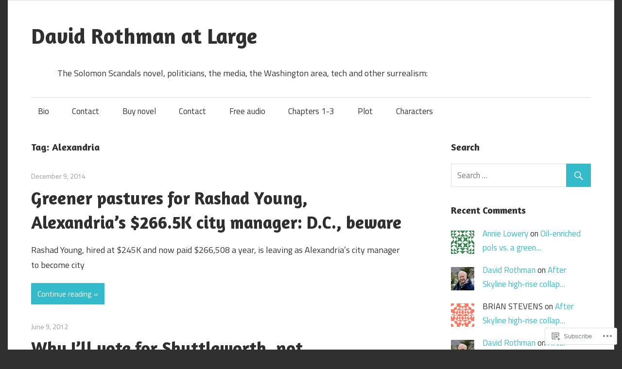

--- FILE ---
content_type: text/html; charset=UTF-8
request_url: https://davidrothman.com/tag/alexandria/
body_size: 22803
content:
<!DOCTYPE html>
<html lang="en">

<head>
<meta charset="UTF-8">
<meta name="viewport" content="width=device-width, initial-scale=1">
<link rel="profile" href="http://gmpg.org/xfn/11">
<link rel="pingback" href="https://davidrothman.com/xmlrpc.php">

<title>Alexandria &#8211; David Rothman at Large</title>
<meta name='robots' content='max-image-preview:large' />

<!-- Async WordPress.com Remote Login -->
<script id="wpcom_remote_login_js">
var wpcom_remote_login_extra_auth = '';
function wpcom_remote_login_remove_dom_node_id( element_id ) {
	var dom_node = document.getElementById( element_id );
	if ( dom_node ) { dom_node.parentNode.removeChild( dom_node ); }
}
function wpcom_remote_login_remove_dom_node_classes( class_name ) {
	var dom_nodes = document.querySelectorAll( '.' + class_name );
	for ( var i = 0; i < dom_nodes.length; i++ ) {
		dom_nodes[ i ].parentNode.removeChild( dom_nodes[ i ] );
	}
}
function wpcom_remote_login_final_cleanup() {
	wpcom_remote_login_remove_dom_node_classes( "wpcom_remote_login_msg" );
	wpcom_remote_login_remove_dom_node_id( "wpcom_remote_login_key" );
	wpcom_remote_login_remove_dom_node_id( "wpcom_remote_login_validate" );
	wpcom_remote_login_remove_dom_node_id( "wpcom_remote_login_js" );
	wpcom_remote_login_remove_dom_node_id( "wpcom_request_access_iframe" );
	wpcom_remote_login_remove_dom_node_id( "wpcom_request_access_styles" );
}

// Watch for messages back from the remote login
window.addEventListener( "message", function( e ) {
	if ( e.origin === "https://r-login.wordpress.com" ) {
		var data = {};
		try {
			data = JSON.parse( e.data );
		} catch( e ) {
			wpcom_remote_login_final_cleanup();
			return;
		}

		if ( data.msg === 'LOGIN' ) {
			// Clean up the login check iframe
			wpcom_remote_login_remove_dom_node_id( "wpcom_remote_login_key" );

			var id_regex = new RegExp( /^[0-9]+$/ );
			var token_regex = new RegExp( /^.*|.*|.*$/ );
			if (
				token_regex.test( data.token )
				&& id_regex.test( data.wpcomid )
			) {
				// We have everything we need to ask for a login
				var script = document.createElement( "script" );
				script.setAttribute( "id", "wpcom_remote_login_validate" );
				script.src = '/remote-login.php?wpcom_remote_login=validate'
					+ '&wpcomid=' + data.wpcomid
					+ '&token=' + encodeURIComponent( data.token )
					+ '&host=' + window.location.protocol
					+ '//' + window.location.hostname
					+ '&postid=15319'
					+ '&is_singular=';
				document.body.appendChild( script );
			}

			return;
		}

		// Safari ITP, not logged in, so redirect
		if ( data.msg === 'LOGIN-REDIRECT' ) {
			window.location = 'https://wordpress.com/log-in?redirect_to=' + window.location.href;
			return;
		}

		// Safari ITP, storage access failed, remove the request
		if ( data.msg === 'LOGIN-REMOVE' ) {
			var css_zap = 'html { -webkit-transition: margin-top 1s; transition: margin-top 1s; } /* 9001 */ html { margin-top: 0 !important; } * html body { margin-top: 0 !important; } @media screen and ( max-width: 782px ) { html { margin-top: 0 !important; } * html body { margin-top: 0 !important; } }';
			var style_zap = document.createElement( 'style' );
			style_zap.type = 'text/css';
			style_zap.appendChild( document.createTextNode( css_zap ) );
			document.body.appendChild( style_zap );

			var e = document.getElementById( 'wpcom_request_access_iframe' );
			e.parentNode.removeChild( e );

			document.cookie = 'wordpress_com_login_access=denied; path=/; max-age=31536000';

			return;
		}

		// Safari ITP
		if ( data.msg === 'REQUEST_ACCESS' ) {
			console.log( 'request access: safari' );

			// Check ITP iframe enable/disable knob
			if ( wpcom_remote_login_extra_auth !== 'safari_itp_iframe' ) {
				return;
			}

			// If we are in a "private window" there is no ITP.
			var private_window = false;
			try {
				var opendb = window.openDatabase( null, null, null, null );
			} catch( e ) {
				private_window = true;
			}

			if ( private_window ) {
				console.log( 'private window' );
				return;
			}

			var iframe = document.createElement( 'iframe' );
			iframe.id = 'wpcom_request_access_iframe';
			iframe.setAttribute( 'scrolling', 'no' );
			iframe.setAttribute( 'sandbox', 'allow-storage-access-by-user-activation allow-scripts allow-same-origin allow-top-navigation-by-user-activation' );
			iframe.src = 'https://r-login.wordpress.com/remote-login.php?wpcom_remote_login=request_access&origin=' + encodeURIComponent( data.origin ) + '&wpcomid=' + encodeURIComponent( data.wpcomid );

			var css = 'html { -webkit-transition: margin-top 1s; transition: margin-top 1s; } /* 9001 */ html { margin-top: 46px !important; } * html body { margin-top: 46px !important; } @media screen and ( max-width: 660px ) { html { margin-top: 71px !important; } * html body { margin-top: 71px !important; } #wpcom_request_access_iframe { display: block; height: 71px !important; } } #wpcom_request_access_iframe { border: 0px; height: 46px; position: fixed; top: 0; left: 0; width: 100%; min-width: 100%; z-index: 99999; background: #23282d; } ';

			var style = document.createElement( 'style' );
			style.type = 'text/css';
			style.id = 'wpcom_request_access_styles';
			style.appendChild( document.createTextNode( css ) );
			document.body.appendChild( style );

			document.body.appendChild( iframe );
		}

		if ( data.msg === 'DONE' ) {
			wpcom_remote_login_final_cleanup();
		}
	}
}, false );

// Inject the remote login iframe after the page has had a chance to load
// more critical resources
window.addEventListener( "DOMContentLoaded", function( e ) {
	var iframe = document.createElement( "iframe" );
	iframe.style.display = "none";
	iframe.setAttribute( "scrolling", "no" );
	iframe.setAttribute( "id", "wpcom_remote_login_key" );
	iframe.src = "https://r-login.wordpress.com/remote-login.php"
		+ "?wpcom_remote_login=key"
		+ "&origin=aHR0cHM6Ly9kYXZpZHJvdGhtYW4uY29t"
		+ "&wpcomid=163075746"
		+ "&time=" + Math.floor( Date.now() / 1000 );
	document.body.appendChild( iframe );
}, false );
</script>
<link rel='dns-prefetch' href='//s0.wp.com' />
<link rel='dns-prefetch' href='//fonts-api.wp.com' />
<link rel="alternate" type="application/rss+xml" title="David Rothman at Large &raquo; Feed" href="https://davidrothman.com/feed/" />
<link rel="alternate" type="application/rss+xml" title="David Rothman at Large &raquo; Comments Feed" href="https://davidrothman.com/comments/feed/" />
<link rel="alternate" type="application/rss+xml" title="David Rothman at Large &raquo; Alexandria Tag Feed" href="https://davidrothman.com/tag/alexandria/feed/" />
	<script type="text/javascript">
		/* <![CDATA[ */
		function addLoadEvent(func) {
			var oldonload = window.onload;
			if (typeof window.onload != 'function') {
				window.onload = func;
			} else {
				window.onload = function () {
					oldonload();
					func();
				}
			}
		}
		/* ]]> */
	</script>
	<link crossorigin='anonymous' rel='stylesheet' id='all-css-0-1' href='/wp-content/mu-plugins/jetpack-plugin/sun/modules/infinite-scroll/infinity.css?m=1753279645i&cssminify=yes' type='text/css' media='all' />
<style id='wp-emoji-styles-inline-css'>

	img.wp-smiley, img.emoji {
		display: inline !important;
		border: none !important;
		box-shadow: none !important;
		height: 1em !important;
		width: 1em !important;
		margin: 0 0.07em !important;
		vertical-align: -0.1em !important;
		background: none !important;
		padding: 0 !important;
	}
/*# sourceURL=wp-emoji-styles-inline-css */
</style>
<link crossorigin='anonymous' rel='stylesheet' id='all-css-2-1' href='/wp-content/plugins/gutenberg-core/v22.2.0/build/styles/block-library/style.css?m=1764855221i&cssminify=yes' type='text/css' media='all' />
<style id='wp-block-library-inline-css'>
.has-text-align-justify {
	text-align:justify;
}
.has-text-align-justify{text-align:justify;}

/*# sourceURL=wp-block-library-inline-css */
</style><style id='global-styles-inline-css'>
:root{--wp--preset--aspect-ratio--square: 1;--wp--preset--aspect-ratio--4-3: 4/3;--wp--preset--aspect-ratio--3-4: 3/4;--wp--preset--aspect-ratio--3-2: 3/2;--wp--preset--aspect-ratio--2-3: 2/3;--wp--preset--aspect-ratio--16-9: 16/9;--wp--preset--aspect-ratio--9-16: 9/16;--wp--preset--color--black: #000000;--wp--preset--color--cyan-bluish-gray: #abb8c3;--wp--preset--color--white: #ffffff;--wp--preset--color--pale-pink: #f78da7;--wp--preset--color--vivid-red: #cf2e2e;--wp--preset--color--luminous-vivid-orange: #ff6900;--wp--preset--color--luminous-vivid-amber: #fcb900;--wp--preset--color--light-green-cyan: #7bdcb5;--wp--preset--color--vivid-green-cyan: #00d084;--wp--preset--color--pale-cyan-blue: #8ed1fc;--wp--preset--color--vivid-cyan-blue: #0693e3;--wp--preset--color--vivid-purple: #9b51e0;--wp--preset--color--primary: #33bbcc;--wp--preset--color--secondary: #0d95a6;--wp--preset--color--accent: #fa023e;--wp--preset--color--highlight: #48a60d;--wp--preset--color--light-gray: #dddddd;--wp--preset--color--gray: #808080;--wp--preset--color--dark-gray: #303030;--wp--preset--gradient--vivid-cyan-blue-to-vivid-purple: linear-gradient(135deg,rgb(6,147,227) 0%,rgb(155,81,224) 100%);--wp--preset--gradient--light-green-cyan-to-vivid-green-cyan: linear-gradient(135deg,rgb(122,220,180) 0%,rgb(0,208,130) 100%);--wp--preset--gradient--luminous-vivid-amber-to-luminous-vivid-orange: linear-gradient(135deg,rgb(252,185,0) 0%,rgb(255,105,0) 100%);--wp--preset--gradient--luminous-vivid-orange-to-vivid-red: linear-gradient(135deg,rgb(255,105,0) 0%,rgb(207,46,46) 100%);--wp--preset--gradient--very-light-gray-to-cyan-bluish-gray: linear-gradient(135deg,rgb(238,238,238) 0%,rgb(169,184,195) 100%);--wp--preset--gradient--cool-to-warm-spectrum: linear-gradient(135deg,rgb(74,234,220) 0%,rgb(151,120,209) 20%,rgb(207,42,186) 40%,rgb(238,44,130) 60%,rgb(251,105,98) 80%,rgb(254,248,76) 100%);--wp--preset--gradient--blush-light-purple: linear-gradient(135deg,rgb(255,206,236) 0%,rgb(152,150,240) 100%);--wp--preset--gradient--blush-bordeaux: linear-gradient(135deg,rgb(254,205,165) 0%,rgb(254,45,45) 50%,rgb(107,0,62) 100%);--wp--preset--gradient--luminous-dusk: linear-gradient(135deg,rgb(255,203,112) 0%,rgb(199,81,192) 50%,rgb(65,88,208) 100%);--wp--preset--gradient--pale-ocean: linear-gradient(135deg,rgb(255,245,203) 0%,rgb(182,227,212) 50%,rgb(51,167,181) 100%);--wp--preset--gradient--electric-grass: linear-gradient(135deg,rgb(202,248,128) 0%,rgb(113,206,126) 100%);--wp--preset--gradient--midnight: linear-gradient(135deg,rgb(2,3,129) 0%,rgb(40,116,252) 100%);--wp--preset--font-size--small: 14px;--wp--preset--font-size--medium: 20px;--wp--preset--font-size--large: 24px;--wp--preset--font-size--x-large: 42px;--wp--preset--font-size--huge: 36px;--wp--preset--font-family--albert-sans: 'Albert Sans', sans-serif;--wp--preset--font-family--alegreya: Alegreya, serif;--wp--preset--font-family--arvo: Arvo, serif;--wp--preset--font-family--bodoni-moda: 'Bodoni Moda', serif;--wp--preset--font-family--bricolage-grotesque: 'Bricolage Grotesque', sans-serif;--wp--preset--font-family--cabin: Cabin, sans-serif;--wp--preset--font-family--chivo: Chivo, sans-serif;--wp--preset--font-family--commissioner: Commissioner, sans-serif;--wp--preset--font-family--cormorant: Cormorant, serif;--wp--preset--font-family--courier-prime: 'Courier Prime', monospace;--wp--preset--font-family--crimson-pro: 'Crimson Pro', serif;--wp--preset--font-family--dm-mono: 'DM Mono', monospace;--wp--preset--font-family--dm-sans: 'DM Sans', sans-serif;--wp--preset--font-family--dm-serif-display: 'DM Serif Display', serif;--wp--preset--font-family--domine: Domine, serif;--wp--preset--font-family--eb-garamond: 'EB Garamond', serif;--wp--preset--font-family--epilogue: Epilogue, sans-serif;--wp--preset--font-family--fahkwang: Fahkwang, sans-serif;--wp--preset--font-family--figtree: Figtree, sans-serif;--wp--preset--font-family--fira-sans: 'Fira Sans', sans-serif;--wp--preset--font-family--fjalla-one: 'Fjalla One', sans-serif;--wp--preset--font-family--fraunces: Fraunces, serif;--wp--preset--font-family--gabarito: Gabarito, system-ui;--wp--preset--font-family--ibm-plex-mono: 'IBM Plex Mono', monospace;--wp--preset--font-family--ibm-plex-sans: 'IBM Plex Sans', sans-serif;--wp--preset--font-family--ibarra-real-nova: 'Ibarra Real Nova', serif;--wp--preset--font-family--instrument-serif: 'Instrument Serif', serif;--wp--preset--font-family--inter: Inter, sans-serif;--wp--preset--font-family--josefin-sans: 'Josefin Sans', sans-serif;--wp--preset--font-family--jost: Jost, sans-serif;--wp--preset--font-family--libre-baskerville: 'Libre Baskerville', serif;--wp--preset--font-family--libre-franklin: 'Libre Franklin', sans-serif;--wp--preset--font-family--literata: Literata, serif;--wp--preset--font-family--lora: Lora, serif;--wp--preset--font-family--merriweather: Merriweather, serif;--wp--preset--font-family--montserrat: Montserrat, sans-serif;--wp--preset--font-family--newsreader: Newsreader, serif;--wp--preset--font-family--noto-sans-mono: 'Noto Sans Mono', sans-serif;--wp--preset--font-family--nunito: Nunito, sans-serif;--wp--preset--font-family--open-sans: 'Open Sans', sans-serif;--wp--preset--font-family--overpass: Overpass, sans-serif;--wp--preset--font-family--pt-serif: 'PT Serif', serif;--wp--preset--font-family--petrona: Petrona, serif;--wp--preset--font-family--piazzolla: Piazzolla, serif;--wp--preset--font-family--playfair-display: 'Playfair Display', serif;--wp--preset--font-family--plus-jakarta-sans: 'Plus Jakarta Sans', sans-serif;--wp--preset--font-family--poppins: Poppins, sans-serif;--wp--preset--font-family--raleway: Raleway, sans-serif;--wp--preset--font-family--roboto: Roboto, sans-serif;--wp--preset--font-family--roboto-slab: 'Roboto Slab', serif;--wp--preset--font-family--rubik: Rubik, sans-serif;--wp--preset--font-family--rufina: Rufina, serif;--wp--preset--font-family--sora: Sora, sans-serif;--wp--preset--font-family--source-sans-3: 'Source Sans 3', sans-serif;--wp--preset--font-family--source-serif-4: 'Source Serif 4', serif;--wp--preset--font-family--space-mono: 'Space Mono', monospace;--wp--preset--font-family--syne: Syne, sans-serif;--wp--preset--font-family--texturina: Texturina, serif;--wp--preset--font-family--urbanist: Urbanist, sans-serif;--wp--preset--font-family--work-sans: 'Work Sans', sans-serif;--wp--preset--spacing--20: 0.44rem;--wp--preset--spacing--30: 0.67rem;--wp--preset--spacing--40: 1rem;--wp--preset--spacing--50: 1.5rem;--wp--preset--spacing--60: 2.25rem;--wp--preset--spacing--70: 3.38rem;--wp--preset--spacing--80: 5.06rem;--wp--preset--shadow--natural: 6px 6px 9px rgba(0, 0, 0, 0.2);--wp--preset--shadow--deep: 12px 12px 50px rgba(0, 0, 0, 0.4);--wp--preset--shadow--sharp: 6px 6px 0px rgba(0, 0, 0, 0.2);--wp--preset--shadow--outlined: 6px 6px 0px -3px rgb(255, 255, 255), 6px 6px rgb(0, 0, 0);--wp--preset--shadow--crisp: 6px 6px 0px rgb(0, 0, 0);}:where(.is-layout-flex){gap: 0.5em;}:where(.is-layout-grid){gap: 0.5em;}body .is-layout-flex{display: flex;}.is-layout-flex{flex-wrap: wrap;align-items: center;}.is-layout-flex > :is(*, div){margin: 0;}body .is-layout-grid{display: grid;}.is-layout-grid > :is(*, div){margin: 0;}:where(.wp-block-columns.is-layout-flex){gap: 2em;}:where(.wp-block-columns.is-layout-grid){gap: 2em;}:where(.wp-block-post-template.is-layout-flex){gap: 1.25em;}:where(.wp-block-post-template.is-layout-grid){gap: 1.25em;}.has-black-color{color: var(--wp--preset--color--black) !important;}.has-cyan-bluish-gray-color{color: var(--wp--preset--color--cyan-bluish-gray) !important;}.has-white-color{color: var(--wp--preset--color--white) !important;}.has-pale-pink-color{color: var(--wp--preset--color--pale-pink) !important;}.has-vivid-red-color{color: var(--wp--preset--color--vivid-red) !important;}.has-luminous-vivid-orange-color{color: var(--wp--preset--color--luminous-vivid-orange) !important;}.has-luminous-vivid-amber-color{color: var(--wp--preset--color--luminous-vivid-amber) !important;}.has-light-green-cyan-color{color: var(--wp--preset--color--light-green-cyan) !important;}.has-vivid-green-cyan-color{color: var(--wp--preset--color--vivid-green-cyan) !important;}.has-pale-cyan-blue-color{color: var(--wp--preset--color--pale-cyan-blue) !important;}.has-vivid-cyan-blue-color{color: var(--wp--preset--color--vivid-cyan-blue) !important;}.has-vivid-purple-color{color: var(--wp--preset--color--vivid-purple) !important;}.has-black-background-color{background-color: var(--wp--preset--color--black) !important;}.has-cyan-bluish-gray-background-color{background-color: var(--wp--preset--color--cyan-bluish-gray) !important;}.has-white-background-color{background-color: var(--wp--preset--color--white) !important;}.has-pale-pink-background-color{background-color: var(--wp--preset--color--pale-pink) !important;}.has-vivid-red-background-color{background-color: var(--wp--preset--color--vivid-red) !important;}.has-luminous-vivid-orange-background-color{background-color: var(--wp--preset--color--luminous-vivid-orange) !important;}.has-luminous-vivid-amber-background-color{background-color: var(--wp--preset--color--luminous-vivid-amber) !important;}.has-light-green-cyan-background-color{background-color: var(--wp--preset--color--light-green-cyan) !important;}.has-vivid-green-cyan-background-color{background-color: var(--wp--preset--color--vivid-green-cyan) !important;}.has-pale-cyan-blue-background-color{background-color: var(--wp--preset--color--pale-cyan-blue) !important;}.has-vivid-cyan-blue-background-color{background-color: var(--wp--preset--color--vivid-cyan-blue) !important;}.has-vivid-purple-background-color{background-color: var(--wp--preset--color--vivid-purple) !important;}.has-black-border-color{border-color: var(--wp--preset--color--black) !important;}.has-cyan-bluish-gray-border-color{border-color: var(--wp--preset--color--cyan-bluish-gray) !important;}.has-white-border-color{border-color: var(--wp--preset--color--white) !important;}.has-pale-pink-border-color{border-color: var(--wp--preset--color--pale-pink) !important;}.has-vivid-red-border-color{border-color: var(--wp--preset--color--vivid-red) !important;}.has-luminous-vivid-orange-border-color{border-color: var(--wp--preset--color--luminous-vivid-orange) !important;}.has-luminous-vivid-amber-border-color{border-color: var(--wp--preset--color--luminous-vivid-amber) !important;}.has-light-green-cyan-border-color{border-color: var(--wp--preset--color--light-green-cyan) !important;}.has-vivid-green-cyan-border-color{border-color: var(--wp--preset--color--vivid-green-cyan) !important;}.has-pale-cyan-blue-border-color{border-color: var(--wp--preset--color--pale-cyan-blue) !important;}.has-vivid-cyan-blue-border-color{border-color: var(--wp--preset--color--vivid-cyan-blue) !important;}.has-vivid-purple-border-color{border-color: var(--wp--preset--color--vivid-purple) !important;}.has-vivid-cyan-blue-to-vivid-purple-gradient-background{background: var(--wp--preset--gradient--vivid-cyan-blue-to-vivid-purple) !important;}.has-light-green-cyan-to-vivid-green-cyan-gradient-background{background: var(--wp--preset--gradient--light-green-cyan-to-vivid-green-cyan) !important;}.has-luminous-vivid-amber-to-luminous-vivid-orange-gradient-background{background: var(--wp--preset--gradient--luminous-vivid-amber-to-luminous-vivid-orange) !important;}.has-luminous-vivid-orange-to-vivid-red-gradient-background{background: var(--wp--preset--gradient--luminous-vivid-orange-to-vivid-red) !important;}.has-very-light-gray-to-cyan-bluish-gray-gradient-background{background: var(--wp--preset--gradient--very-light-gray-to-cyan-bluish-gray) !important;}.has-cool-to-warm-spectrum-gradient-background{background: var(--wp--preset--gradient--cool-to-warm-spectrum) !important;}.has-blush-light-purple-gradient-background{background: var(--wp--preset--gradient--blush-light-purple) !important;}.has-blush-bordeaux-gradient-background{background: var(--wp--preset--gradient--blush-bordeaux) !important;}.has-luminous-dusk-gradient-background{background: var(--wp--preset--gradient--luminous-dusk) !important;}.has-pale-ocean-gradient-background{background: var(--wp--preset--gradient--pale-ocean) !important;}.has-electric-grass-gradient-background{background: var(--wp--preset--gradient--electric-grass) !important;}.has-midnight-gradient-background{background: var(--wp--preset--gradient--midnight) !important;}.has-small-font-size{font-size: var(--wp--preset--font-size--small) !important;}.has-medium-font-size{font-size: var(--wp--preset--font-size--medium) !important;}.has-large-font-size{font-size: var(--wp--preset--font-size--large) !important;}.has-x-large-font-size{font-size: var(--wp--preset--font-size--x-large) !important;}.has-albert-sans-font-family{font-family: var(--wp--preset--font-family--albert-sans) !important;}.has-alegreya-font-family{font-family: var(--wp--preset--font-family--alegreya) !important;}.has-arvo-font-family{font-family: var(--wp--preset--font-family--arvo) !important;}.has-bodoni-moda-font-family{font-family: var(--wp--preset--font-family--bodoni-moda) !important;}.has-bricolage-grotesque-font-family{font-family: var(--wp--preset--font-family--bricolage-grotesque) !important;}.has-cabin-font-family{font-family: var(--wp--preset--font-family--cabin) !important;}.has-chivo-font-family{font-family: var(--wp--preset--font-family--chivo) !important;}.has-commissioner-font-family{font-family: var(--wp--preset--font-family--commissioner) !important;}.has-cormorant-font-family{font-family: var(--wp--preset--font-family--cormorant) !important;}.has-courier-prime-font-family{font-family: var(--wp--preset--font-family--courier-prime) !important;}.has-crimson-pro-font-family{font-family: var(--wp--preset--font-family--crimson-pro) !important;}.has-dm-mono-font-family{font-family: var(--wp--preset--font-family--dm-mono) !important;}.has-dm-sans-font-family{font-family: var(--wp--preset--font-family--dm-sans) !important;}.has-dm-serif-display-font-family{font-family: var(--wp--preset--font-family--dm-serif-display) !important;}.has-domine-font-family{font-family: var(--wp--preset--font-family--domine) !important;}.has-eb-garamond-font-family{font-family: var(--wp--preset--font-family--eb-garamond) !important;}.has-epilogue-font-family{font-family: var(--wp--preset--font-family--epilogue) !important;}.has-fahkwang-font-family{font-family: var(--wp--preset--font-family--fahkwang) !important;}.has-figtree-font-family{font-family: var(--wp--preset--font-family--figtree) !important;}.has-fira-sans-font-family{font-family: var(--wp--preset--font-family--fira-sans) !important;}.has-fjalla-one-font-family{font-family: var(--wp--preset--font-family--fjalla-one) !important;}.has-fraunces-font-family{font-family: var(--wp--preset--font-family--fraunces) !important;}.has-gabarito-font-family{font-family: var(--wp--preset--font-family--gabarito) !important;}.has-ibm-plex-mono-font-family{font-family: var(--wp--preset--font-family--ibm-plex-mono) !important;}.has-ibm-plex-sans-font-family{font-family: var(--wp--preset--font-family--ibm-plex-sans) !important;}.has-ibarra-real-nova-font-family{font-family: var(--wp--preset--font-family--ibarra-real-nova) !important;}.has-instrument-serif-font-family{font-family: var(--wp--preset--font-family--instrument-serif) !important;}.has-inter-font-family{font-family: var(--wp--preset--font-family--inter) !important;}.has-josefin-sans-font-family{font-family: var(--wp--preset--font-family--josefin-sans) !important;}.has-jost-font-family{font-family: var(--wp--preset--font-family--jost) !important;}.has-libre-baskerville-font-family{font-family: var(--wp--preset--font-family--libre-baskerville) !important;}.has-libre-franklin-font-family{font-family: var(--wp--preset--font-family--libre-franklin) !important;}.has-literata-font-family{font-family: var(--wp--preset--font-family--literata) !important;}.has-lora-font-family{font-family: var(--wp--preset--font-family--lora) !important;}.has-merriweather-font-family{font-family: var(--wp--preset--font-family--merriweather) !important;}.has-montserrat-font-family{font-family: var(--wp--preset--font-family--montserrat) !important;}.has-newsreader-font-family{font-family: var(--wp--preset--font-family--newsreader) !important;}.has-noto-sans-mono-font-family{font-family: var(--wp--preset--font-family--noto-sans-mono) !important;}.has-nunito-font-family{font-family: var(--wp--preset--font-family--nunito) !important;}.has-open-sans-font-family{font-family: var(--wp--preset--font-family--open-sans) !important;}.has-overpass-font-family{font-family: var(--wp--preset--font-family--overpass) !important;}.has-pt-serif-font-family{font-family: var(--wp--preset--font-family--pt-serif) !important;}.has-petrona-font-family{font-family: var(--wp--preset--font-family--petrona) !important;}.has-piazzolla-font-family{font-family: var(--wp--preset--font-family--piazzolla) !important;}.has-playfair-display-font-family{font-family: var(--wp--preset--font-family--playfair-display) !important;}.has-plus-jakarta-sans-font-family{font-family: var(--wp--preset--font-family--plus-jakarta-sans) !important;}.has-poppins-font-family{font-family: var(--wp--preset--font-family--poppins) !important;}.has-raleway-font-family{font-family: var(--wp--preset--font-family--raleway) !important;}.has-roboto-font-family{font-family: var(--wp--preset--font-family--roboto) !important;}.has-roboto-slab-font-family{font-family: var(--wp--preset--font-family--roboto-slab) !important;}.has-rubik-font-family{font-family: var(--wp--preset--font-family--rubik) !important;}.has-rufina-font-family{font-family: var(--wp--preset--font-family--rufina) !important;}.has-sora-font-family{font-family: var(--wp--preset--font-family--sora) !important;}.has-source-sans-3-font-family{font-family: var(--wp--preset--font-family--source-sans-3) !important;}.has-source-serif-4-font-family{font-family: var(--wp--preset--font-family--source-serif-4) !important;}.has-space-mono-font-family{font-family: var(--wp--preset--font-family--space-mono) !important;}.has-syne-font-family{font-family: var(--wp--preset--font-family--syne) !important;}.has-texturina-font-family{font-family: var(--wp--preset--font-family--texturina) !important;}.has-urbanist-font-family{font-family: var(--wp--preset--font-family--urbanist) !important;}.has-work-sans-font-family{font-family: var(--wp--preset--font-family--work-sans) !important;}
/*# sourceURL=global-styles-inline-css */
</style>

<style id='classic-theme-styles-inline-css'>
/*! This file is auto-generated */
.wp-block-button__link{color:#fff;background-color:#32373c;border-radius:9999px;box-shadow:none;text-decoration:none;padding:calc(.667em + 2px) calc(1.333em + 2px);font-size:1.125em}.wp-block-file__button{background:#32373c;color:#fff;text-decoration:none}
/*# sourceURL=/wp-includes/css/classic-themes.min.css */
</style>
<link crossorigin='anonymous' rel='stylesheet' id='all-css-4-1' href='/_static/??-eJyFjtEOgjAMRX/IrgEl8GL8FAOjwcE6lnUT/XtnJGqi0ZemvTnnprh40LOL5CJ6mwbjBPXc2VlPgqUqGlWAGPaWINBZ7bA3Ep8ESLxaUlpkg29FnODVFSjn7Nt4J5h605IlztgvbfHZga7zgUQgTzaJIZ6yKB/eI8aVQm4vC1mLf38bKfpWT+uNkhwejdM4kKNgsiDf13vngfdFXdVVU5fbcrwBm7l5WA==&cssminify=yes' type='text/css' media='all' />
<style id='maxwell-stylesheet-inline-css'>
.meta-category, .entry-tags, .posted-by { clip: rect(1px, 1px, 1px, 1px); height: 1px; position: absolute; overflow: hidden; width: 1px; }
/*# sourceURL=maxwell-stylesheet-inline-css */
</style>
<link rel='stylesheet' id='maxwell-default-fonts-css' href='https://fonts-api.wp.com/css?family=Titillium+Web%3A400%2C400italic%2C700%2C700italic%7CAmaranth%3A400%2C400italic%2C700%2C700italic&#038;subset=latin%2Clatin-ext' media='all' />
<link crossorigin='anonymous' rel='stylesheet' id='all-css-6-1' href='/_static/??-eJzTLy/QTc7PK0nNK9HPLdUtyClNz8wr1i9KTcrJTwcy0/WTi5G5ekCujj52Temp+bo5+cmJJZn5eSgc3bScxMwikFb7XFtDE1NLExMLc0OTLACohS2q&cssminify=yes' type='text/css' media='all' />
<style id='jetpack-global-styles-frontend-style-inline-css'>
:root { --font-headings: unset; --font-base: unset; --font-headings-default: -apple-system,BlinkMacSystemFont,"Segoe UI",Roboto,Oxygen-Sans,Ubuntu,Cantarell,"Helvetica Neue",sans-serif; --font-base-default: -apple-system,BlinkMacSystemFont,"Segoe UI",Roboto,Oxygen-Sans,Ubuntu,Cantarell,"Helvetica Neue",sans-serif;}
/*# sourceURL=jetpack-global-styles-frontend-style-inline-css */
</style>
<link crossorigin='anonymous' rel='stylesheet' id='all-css-8-1' href='/wp-content/themes/h4/global.css?m=1420737423i&cssminify=yes' type='text/css' media='all' />
<script type="text/javascript" id="maxwell-jquery-navigation-js-extra">
/* <![CDATA[ */
var maxwell_menu_title = "Menu";
//# sourceURL=maxwell-jquery-navigation-js-extra
/* ]]> */
</script>
<script type="text/javascript" id="wpcom-actionbar-placeholder-js-extra">
/* <![CDATA[ */
var actionbardata = {"siteID":"163075746","postID":"0","siteURL":"https://davidrothman.com","xhrURL":"https://davidrothman.com/wp-admin/admin-ajax.php","nonce":"bdae942ed4","isLoggedIn":"","statusMessage":"","subsEmailDefault":"instantly","proxyScriptUrl":"https://s0.wp.com/wp-content/js/wpcom-proxy-request.js?m=1513050504i&amp;ver=20211021","i18n":{"followedText":"New posts from this site will now appear in your \u003Ca href=\"https://wordpress.com/reader\"\u003EReader\u003C/a\u003E","foldBar":"Collapse this bar","unfoldBar":"Expand this bar","shortLinkCopied":"Shortlink copied to clipboard."}};
//# sourceURL=wpcom-actionbar-placeholder-js-extra
/* ]]> */
</script>
<script type="text/javascript" id="jetpack-mu-wpcom-settings-js-before">
/* <![CDATA[ */
var JETPACK_MU_WPCOM_SETTINGS = {"assetsUrl":"https://s0.wp.com/wp-content/mu-plugins/jetpack-mu-wpcom-plugin/sun/jetpack_vendor/automattic/jetpack-mu-wpcom/src/build/"};
//# sourceURL=jetpack-mu-wpcom-settings-js-before
/* ]]> */
</script>
<script crossorigin='anonymous' type='text/javascript'  src='/_static/??-eJyFjUsOwjAMRC9E6gLit0CcJSpWcRQ7wXFoe3saCSR2rGbx5s3AlN2QxFAMQgGN5rKmeelC2cDKSIZY71gaDM+KunyiY5K/Jcc0qjf8LX/f7IG8KlmRqTKwnyeMsU2If9HojVJzbnzdnnb9Yd8fz5fwBqO3QH4='></script>
<script type="text/javascript" id="rlt-proxy-js-after">
/* <![CDATA[ */
	rltInitialize( {"token":null,"iframeOrigins":["https:\/\/widgets.wp.com"]} );
//# sourceURL=rlt-proxy-js-after
/* ]]> */
</script>
<link rel="EditURI" type="application/rsd+xml" title="RSD" href="https://davidhrothman.wordpress.com/xmlrpc.php?rsd" />
<meta name="generator" content="WordPress.com" />

<!-- Jetpack Open Graph Tags -->
<meta property="og:type" content="website" />
<meta property="og:title" content="Alexandria &#8211; David Rothman at Large" />
<meta property="og:url" content="https://davidrothman.com/tag/alexandria/" />
<meta property="og:site_name" content="David Rothman at Large" />
<meta property="og:image" content="https://s0.wp.com/i/blank.jpg?m=1383295312i" />
<meta property="og:image:width" content="200" />
<meta property="og:image:height" content="200" />
<meta property="og:image:alt" content="" />
<meta property="og:locale" content="en_US" />

<!-- End Jetpack Open Graph Tags -->
<link rel="shortcut icon" type="image/x-icon" href="https://s0.wp.com/i/favicon.ico?m=1713425267i" sizes="16x16 24x24 32x32 48x48" />
<link rel="icon" type="image/x-icon" href="https://s0.wp.com/i/favicon.ico?m=1713425267i" sizes="16x16 24x24 32x32 48x48" />
<link rel="apple-touch-icon" href="https://s0.wp.com/i/webclip.png?m=1713868326i" />
<link rel="search" type="application/opensearchdescription+xml" href="https://davidrothman.com/osd.xml" title="David Rothman at Large" />
<link rel="search" type="application/opensearchdescription+xml" href="https://s1.wp.com/opensearch.xml" title="WordPress.com" />
<style type="text/css">.recentcomments a{display:inline !important;padding:0 !important;margin:0 !important;}</style>		<style type="text/css">
			.recentcomments a {
				display: inline !important;
				padding: 0 !important;
				margin: 0 !important;
			}

			table.recentcommentsavatartop img.avatar, table.recentcommentsavatarend img.avatar {
				border: 0px;
				margin: 0;
			}

			table.recentcommentsavatartop a, table.recentcommentsavatarend a {
				border: 0px !important;
				background-color: transparent !important;
			}

			td.recentcommentsavatarend, td.recentcommentsavatartop {
				padding: 0px 0px 1px 0px;
				margin: 0px;
			}

			td.recentcommentstextend {
				border: none !important;
				padding: 0px 0px 2px 10px;
			}

			.rtl td.recentcommentstextend {
				padding: 0px 10px 2px 0px;
			}

			td.recentcommentstexttop {
				border: none;
				padding: 0px 0px 0px 10px;
			}

			.rtl td.recentcommentstexttop {
				padding: 0px 10px 0px 0px;
			}
		</style>
		<meta name="description" content="Posts about Alexandria written by David Rothman" />
<link crossorigin='anonymous' rel='stylesheet' id='all-css-0-3' href='/_static/??-eJydjksKwkAQRC/kpIlG1IV4FElmmtBJz4fpHkJub8QPuBHNrl5RPAqmZGwMikHBF5O49BQEBtTU2vHJICXAlYKFjqMdBWSihLmyIhv4WeCjK4wCts2xCPJ78yr+9D0OFWK3YCc2U1KKy/aDKk9h5dGJXI8qoDGZFGVJojPjSpsSozN9y4x5/kZ3/8Wf68N+dzrWTb0dbiMkn94=&cssminify=yes' type='text/css' media='all' />
</head>

<body class="archive tag tag-alexandria tag-153354 wp-embed-responsive wp-theme-premiummaxwell customizer-styles-applied jetpack-reblog-enabled categories-hidden tags-hidden author-hidden">

	
<div id="header-bar" class="header-bar container clearfix">

	
</div>

	<div id="page" class="hfeed site">

		<a class="skip-link screen-reader-text" href="#content">Skip to content</a>

		<header id="masthead" class="site-header clearfix" role="banner">

			<div class="header-main container clearfix">

				<div id="logo" class="site-branding clearfix">

										
			<p class="site-title"><a href="https://davidrothman.com/" rel="home">David Rothman at Large</a></p>

		
				</div><!-- .site-branding -->

				
			<p class="site-description">The Solomon Scandals novel, politicians, the media, the Washington area, tech and other surrealism:</p>

		
			</div><!-- .header-main -->

			<nav id="main-navigation" class="primary-navigation navigation container clearfix" role="navigation">

				<div class="main-navigation-menu-wrap">
					<ul id="menu-main-navigation" class="main-navigation-menu menu"><li class="page_item page-item-12726"><a href="https://davidrothman.com/bio/">Bio</a></li>
<li class="page_item page-item-12734"><a href="https://davidrothman.com/contact-2/">Contact</a></li>
<li class="page_item page-item-12740"><a href="https://davidrothman.com/buy/">Buy novel</a></li>
<li class="page_item page-item-15165"><a href="https://davidrothman.com/contact/">Contact</a></li>
<li class="page_item page-item-12743"><a href="https://davidrothman.com/free-audio/">Free audio</a></li>
<li class="page_item page-item-12745"><a href="https://davidrothman.com/chapters-1-3/">Chapters 1-3</a></li>
<li class="page_item page-item-12747"><a href="https://davidrothman.com/plot/">Plot</a></li>
<li class="page_item page-item-12749"><a href="https://davidrothman.com/characters/">Characters</a></li>
</ul>				</div>

			</nav><!-- #main-navigation -->

		</header><!-- #masthead -->

		
		<div id="content" class="site-content container clearfix">

	<section id="primary" class="content-archive content-area">
		<main id="main" class="site-main" role="main">

		
			<header class="page-header">

				<h1 class="archive-title">Tag: <span>Alexandria</span></h1>				
			</header><!-- .page-header -->

			<div id="post-wrapper" class="post-wrapper clearfix">

				
<article id="post-15319" class="post-15319 post type-post status-publish format-standard hentry category-washington-area-life tag-alexandria tag-cities tag-dc tag-international-city-managers-association tag-local-governments tag-muriel-boswer tag-rashad-young tag-urban-libraries-council tag-va tag-washington">

	
	<div class="post-content">

		<header class="entry-header">

			<div class="entry-meta"><span class="meta-date"><a href="https://davidrothman.com/2014/12/09/overpaid-city-officials-when-will-it-stop/" title="2:32 am" rel="bookmark"><time class="entry-date published updated" datetime="2014-12-09T02:32:00+00:00">December 9, 2014</time></a></span><span class="meta-category"> <a href="https://davidrothman.com/category/washington-area-life/" rel="category tag">Washington area life</a></span></div>
			<h2 class="entry-title"><a href="https://davidrothman.com/2014/12/09/overpaid-city-officials-when-will-it-stop/" rel="bookmark">Greener pastures for Rashad Young, Alexandria’s $266.5K city manager: D.C.,&nbsp;beware</a></h2>
		</header><!-- .entry-header -->

		<div class="entry-content entry-excerpt clearfix">
			<p>Rashad Young, hired at $245K and now paid $266,508 a year, is leaving as Alexandria’s city manager to become city</p>
<p class="read-more"><a href="https://davidrothman.com/2014/12/09/overpaid-city-officials-when-will-it-stop/" class="more-link">Continue reading</a></p>
		</div><!-- .entry-content -->

	</div>

</article>

<article id="post-15303" class="post-15303 post type-post status-publish format-standard hentry category-brac-133-the-quarter-pentagon category-bullard-vis-a-vis-obama category-washington-area-life tag-8th-congressional-district tag-alexandria tag-brac-133 tag-bruce-shuttleworth tag-congresss tag-duke-realty tag-eighth-congressional-district tag-james-moran tag-jim-moran tag-mark-center tag-national-digital-library tag-politicians tag-va tag-virginia">

	
	<div class="post-content">

		<header class="entry-header">

			<div class="entry-meta"><span class="meta-date"><a href="https://davidrothman.com/2012/06/09/q-a-with-bruce-shuttleworth-8th-congressional-district-candidate-in-va-and-why-ill-vote-for-him-june-12-to-replace-jim-moran/" title="9:45 pm" rel="bookmark"><time class="entry-date published updated" datetime="2012-06-09T21:45:55+00:00">June 9, 2012</time></a></span><span class="meta-category"> <a href="https://davidrothman.com/category/brac-133-the-quarter-pentagon/" rel="category tag">BRAC-133: The Quarter Pentagon</a> / <a href="https://davidrothman.com/category/bullard-vis-a-vis-obama/" rel="category tag">Politicians</a> / <a href="https://davidrothman.com/category/washington-area-life/" rel="category tag">Washington area life</a></span></div>
			<h2 class="entry-title"><a href="https://davidrothman.com/2012/06/09/q-a-with-bruce-shuttleworth-8th-congressional-district-candidate-in-va-and-why-ill-vote-for-him-june-12-to-replace-jim-moran/" rel="bookmark">Why I&#8217;ll vote for Shuttleworth, not Moran&nbsp;(updated)</a></h2>
		</header><!-- .entry-header -->

		<div class="entry-content entry-excerpt clearfix">
			<p>Update #1: Ethics-challenged or not, Rep. Jim Moran of Virginia&#039;s Eighth District won reelection June 12. Scroll to the end</p>
<p class="read-more"><a href="https://davidrothman.com/2012/06/09/q-a-with-bruce-shuttleworth-8th-congressional-district-candidate-in-va-and-why-ill-vote-for-him-june-12-to-replace-jim-moran/" class="more-link">Continue reading</a></p>
		</div><!-- .entry-content -->

	</div>

</article>

<article id="post-15287" class="post-15287 post type-post status-publish format-standard hentry category-bullard-vis-a-vis-obama category-washington-area-life tag-alexandria tag-arizona tag-john-mccain tag-john-sidney-mccain-iii-postal-service tag-theological-seminary-branch tag-u-s-postal-service tag-usps tag-virginia-theological-seminary">

	
	<div class="post-content">

		<header class="entry-header">

			<div class="entry-meta"><span class="meta-date"><a href="https://davidrothman.com/2011/10/21/threatened-seminary-post-office-grossed-260k-in-fy-2010-with-one-employee-and-enjoys-free-rent-what-about-the-postal-deficit/" title="3:15 am" rel="bookmark"><time class="entry-date published updated" datetime="2011-10-21T03:15:37+00:00">October 21, 2011</time></a></span><span class="meta-category"> <a href="https://davidrothman.com/category/bullard-vis-a-vis-obama/" rel="category tag">Politicians</a> / <a href="https://davidrothman.com/category/washington-area-life/" rel="category tag">Washington area life</a></span></div>
			<h2 class="entry-title"><a href="https://davidrothman.com/2011/10/21/threatened-seminary-post-office-grossed-260k-in-fy-2010-with-one-employee-and-enjoys-free-rent-what-about-the-postal-deficit/" rel="bookmark">Threatened Virginia post office grossed $260K in a&nbsp;year</a></h2>
		</header><!-- .entry-header -->

		<div class="entry-content entry-excerpt clearfix">
			<p>Updated October 24. See note at end. – D.R. A threatened post office near Sen. John McCain’s old prep school</p>
<p class="read-more"><a href="https://davidrothman.com/2011/10/21/threatened-seminary-post-office-grossed-260k-in-fy-2010-with-one-employee-and-enjoys-free-rent-what-about-the-postal-deficit/" class="more-link">Continue reading</a></p>
		</div><!-- .entry-content -->

	</div>

</article>

<article id="post-15286" class="post-15286 post type-post status-publish format-standard hentry category-bullard-vis-a-vis-obama category-washington-area-life tag-alexandria tag-arizona tag-john-mccain tag-john-sidney-mccain-iii-postal-service tag-theological-seminary-branch tag-u-s-postal-service tag-usps tag-virginia-theological-seminary">

	
	<div class="post-content">

		<header class="entry-header">

			<div class="entry-meta"><span class="meta-date"><a href="https://davidrothman.com/2011/10/14/postal-mystery-near-sen-mccains-old-prep-school-why-is-this-historical-po-at-risk-when-its-almost-surely-making-a-profit/" title="12:05 pm" rel="bookmark"><time class="entry-date published updated" datetime="2011-10-14T12:05:50+00:00">October 14, 2011</time></a></span><span class="meta-category"> <a href="https://davidrothman.com/category/bullard-vis-a-vis-obama/" rel="category tag">Politicians</a> / <a href="https://davidrothman.com/category/washington-area-life/" rel="category tag">Washington area life</a></span></div>
			<h2 class="entry-title"><a href="https://davidrothman.com/2011/10/14/postal-mystery-near-sen-mccains-old-prep-school-why-is-this-historical-po-at-risk-when-its-almost-surely-making-a-profit/" rel="bookmark">Postal mystery near Sen. McCain&#8217;s old prep&nbsp;school</a></h2>
		</header><!-- .entry-header -->

		<div class="entry-content entry-excerpt clearfix">
			<p>Update: A link to an official postal complaint form is at the end of this post, although it might be</p>
<p class="read-more"><a href="https://davidrothman.com/2011/10/14/postal-mystery-near-sen-mccains-old-prep-school-why-is-this-historical-po-at-risk-when-its-almost-surely-making-a-profit/" class="more-link">Continue reading</a></p>
		</div><!-- .entry-content -->

	</div>

</article>

<article id="post-15282" class="post-15282 post type-post status-publish format-standard hentry category-brac-133-the-quarter-pentagon category-the-solomon-scandals category-washington-area-life tag-alexandria tag-brac-133 tag-department-of-defense tag-mark-center tag-mayor tag-quarter-pentagon tag-the-solomon-scandals tag-va tag-william-euille">

	
	<div class="post-content">

		<header class="entry-header">

			<div class="entry-meta"><span class="meta-date"><a href="https://davidrothman.com/2011/09/14/brac-133/" title="1:33 pm" rel="bookmark"><time class="entry-date published updated" datetime="2011-09-14T13:33:22+00:00">September 14, 2011</time></a></span><span class="meta-category"> <a href="https://davidrothman.com/category/brac-133-the-quarter-pentagon/" rel="category tag">BRAC-133: The Quarter Pentagon</a> / <a href="https://davidrothman.com/category/the-solomon-scandals/" rel="category tag">The Solomon Scandals</a> / <a href="https://davidrothman.com/category/washington-area-life/" rel="category tag">Washington area life</a></span></div>
			<h2 class="entry-title"><a href="https://davidrothman.com/2011/09/14/brac-133/" rel="bookmark">$1B+ Quarter Pentagon bungle makes Time&nbsp;Magazine</a></h2>
		</header><!-- .entry-header -->

		<div class="entry-content entry-excerpt clearfix">
			<p>The terrorist-friendly Quarter Pentagon, the twin towers formally known as BRAC-133, has made Time Magazine. Time depicts the 6,400-worker complex</p>
<p class="read-more"><a href="https://davidrothman.com/2011/09/14/brac-133/" class="more-link">Continue reading</a></p>
		</div><!-- .entry-content -->

	</div>

</article>

<article id="post-15277" class="post-15277 post type-post status-publish format-standard hentry category-bullard-vis-a-vis-obama category-washington-area-life tag-alexandria tag-barack-obama tag-brac-133 tag-earthquakes tag-eric-cantor tag-house-majority-leader tag-va tag-virginia tag-virginia-earthquake tag-washington">

	
	<div class="post-content">

		<header class="entry-header">

			<div class="entry-meta"><span class="meta-date"><a href="https://davidrothman.com/2011/08/23/earthquake-irony-right-smack-in-congressional-district-of-majority-leader-eric-cantor-foe-of-adequate-disaster-preparedness/" title="4:20 pm" rel="bookmark"><time class="entry-date published updated" datetime="2011-08-23T16:20:06+00:00">August 23, 2011</time></a></span><span class="meta-category"> <a href="https://davidrothman.com/category/bullard-vis-a-vis-obama/" rel="category tag">Politicians</a> / <a href="https://davidrothman.com/category/washington-area-life/" rel="category tag">Washington area life</a></span></div>
			<h2 class="entry-title"><a href="https://davidrothman.com/2011/08/23/earthquake-irony-right-smack-in-congressional-district-of-majority-leader-eric-cantor-foe-of-adequate-disaster-preparedness/" rel="bookmark">Earthquake irony for Rep. Eric&nbsp;Cantor</a></h2>
		</header><!-- .entry-header -->

		<div class="entry-content entry-excerpt clearfix">
			<p>Video by rhidoyakash California, not the Washington, D.C., area, is where  Americans go if they want to flirt with the</p>
<p class="read-more"><a href="https://davidrothman.com/2011/08/23/earthquake-irony-right-smack-in-congressional-district-of-majority-leader-eric-cantor-foe-of-adequate-disaster-preparedness/" class="more-link">Continue reading</a></p>
		</div><!-- .entry-content -->

	</div>

</article>

<article id="post-15256" class="post-15256 post type-post status-publish format-standard hentry category-brac-133-the-quarter-pentagon category-bullard-vis-a-vis-obama category-the-solomon-scandals category-washington-area-life tag-alexandria tag-boondoggles tag-brac-133 tag-department-of-defense tag-donald-trump tag-jim-moran tag-mark-center tag-national-security tag-the-donald tag-the-solomon-scandals tag-va">

	
	<div class="post-content">

		<header class="entry-header">

			<div class="entry-meta"><span class="meta-date"><a href="https://davidrothman.com/2011/04/21/quarter-pentagons-bomb-vulnerabilities-unwittingly-revealed-idiots-almost-as-bad-as-the-bungles-in-the-solomon-scandals-any-ideas-mr-trump/" title="7:05 am" rel="bookmark"><time class="entry-date published updated" datetime="2011-04-21T07:05:24+00:00">April 21, 2011</time></a></span><span class="meta-category"> <a href="https://davidrothman.com/category/brac-133-the-quarter-pentagon/" rel="category tag">BRAC-133: The Quarter Pentagon</a> / <a href="https://davidrothman.com/category/bullard-vis-a-vis-obama/" rel="category tag">Politicians</a> / <a href="https://davidrothman.com/category/the-solomon-scandals/" rel="category tag">The Solomon Scandals</a> / <a href="https://davidrothman.com/category/washington-area-life/" rel="category tag">Washington area life</a></span></div>
			<h2 class="entry-title"><a href="https://davidrothman.com/2011/04/21/quarter-pentagons-bomb-vulnerabilities-unwittingly-revealed-idiots-almost-as-bad-as-the-bungles-in-the-solomon-scandals-any-ideas-mr-trump/" rel="bookmark">Quarter Pentagon’s bomb vulnerabilities accidentally revealed: Idiots! Almost as bad as bungles in ‘The Solomon Scandals.’ Any ideas for BRAC-133, Mr.&nbsp;Trump?</a></h2>
		</header><!-- .entry-header -->

		<div class="entry-content entry-excerpt clearfix">
			<p>Update: Jim Moran has since told me there was no quid pro quo, that the real estate developer&#039;s contributions were</p>
<p class="read-more"><a href="https://davidrothman.com/2011/04/21/quarter-pentagons-bomb-vulnerabilities-unwittingly-revealed-idiots-almost-as-bad-as-the-bungles-in-the-solomon-scandals-any-ideas-mr-trump/" class="more-link">Continue reading</a></p>
		</div><!-- .entry-content -->

	</div>

</article>

<article id="post-15255" class="post-15255 post type-post status-publish format-standard hentry category-brac-133-the-quarter-pentagon category-bullard-vis-a-vis-obama category-washington-area-life tag-alexandria tag-brac-133 tag-quarter-pentagon tag-va">

	
	<div class="post-content">

		<header class="entry-header">

			<div class="entry-meta"><span class="meta-date"><a href="https://davidrothman.com/2011/04/17/if-quarter-pentagon-is-attacked-with-missiles-jetliners-or-otherwise-beware-subordinates-youll-be-working-on-the-outside-while-the-managers-get-the-center-offices/" title="8:33 pm" rel="bookmark"><time class="entry-date published updated" datetime="2011-04-17T20:33:19+00:00">April 17, 2011</time></a></span><span class="meta-category"> <a href="https://davidrothman.com/category/brac-133-the-quarter-pentagon/" rel="category tag">BRAC-133: The Quarter Pentagon</a> / <a href="https://davidrothman.com/category/bullard-vis-a-vis-obama/" rel="category tag">Politicians</a> / <a href="https://davidrothman.com/category/washington-area-life/" rel="category tag">Washington area life</a></span></div>
			<h2 class="entry-title"><a href="https://davidrothman.com/2011/04/17/if-quarter-pentagon-is-attacked-with-missiles-jetliners-or-otherwise-beware-subordinates-youll-be-working-on-the-outside-while-the-managers-get-the-center-offices/" rel="bookmark">If Quarter Pentagon is attacked with missiles? Beware, minions. You’ll be working closer to the outside&#8212;while the biggies get the safer center&nbsp;offices</a></h2>
		</header><!-- .entry-header -->

		<div class="entry-content entry-excerpt clearfix">
			<p>Everything inside me is hoping that no one attacks the towers of BRAC-133, aka the Quarter Pentagon (which unfortunately will</p>
<p class="read-more"><a href="https://davidrothman.com/2011/04/17/if-quarter-pentagon-is-attacked-with-missiles-jetliners-or-otherwise-beware-subordinates-youll-be-working-on-the-outside-while-the-managers-get-the-center-offices/" class="more-link">Continue reading</a></p>
		</div><!-- .entry-content -->

	</div>

</article>

<article id="post-15254" class="post-15254 post type-post status-publish format-standard hentry category-brac-133-the-quarter-pentagon category-the-solomon-scandals tag-alexandria tag-boondoggles tag-brac-133 tag-campaign-donations tag-campaign-finance tag-campaign-finance-laws tag-congressman-jim-moran tag-dennis-d-oklak tag-dennis-oklak tag-denny-oklak tag-duke-realty tag-gift-to-terrorists tag-government-waste tag-i-395 tag-indianapolis tag-james-moran tag-jim-moran tag-military tag-military-waste tag-missile-shootings tag-novels tag-politicians tag-terrorism tag-the-solomon-scandals tag-va tag-video tag-virginia tag-virginia-fiction tag-washington-scandals tag-wasteful-bureaucracy tag-youtube">

	
	<div class="post-content">

		<header class="entry-header">

			<div class="entry-meta"><span class="meta-date"><a href="https://davidrothman.com/2011/04/15/the-1-billion-national-security-threat-built-in-my-backyard-brac-133-is-one-more-reason-why-washington-may-delay-your-retirement-and-cut-back-on-education-and-medical-care/" title="2:52 pm" rel="bookmark"><time class="entry-date published updated" datetime="2011-04-15T14:52:05+00:00">April 15, 2011</time></a></span><span class="meta-category"> <a href="https://davidrothman.com/category/brac-133-the-quarter-pentagon/" rel="category tag">BRAC-133: The Quarter Pentagon</a> / <a href="https://davidrothman.com/category/the-solomon-scandals/" rel="category tag">The Solomon Scandals</a></span></div>
			<h2 class="entry-title"><a href="https://davidrothman.com/2011/04/15/the-1-billion-national-security-threat-built-in-my-backyard-brac-133-is-one-more-reason-why-washington-may-delay-your-retirement-and-cut-back-on-education-and-medical-care/" rel="bookmark">High-profile $1B Quarter Pentagon is potential terrorist-bait and one of many reasons why Washington might screw over the young, the old, and the&nbsp;sick</a></h2>
		</header><!-- .entry-header -->

		<div class="entry-content entry-excerpt clearfix">
			<p>Update: Jim Moran has since told me there was no quid pro quo, that the Indiana real estate developer&#039;s contributions</p>
<p class="read-more"><a href="https://davidrothman.com/2011/04/15/the-1-billion-national-security-threat-built-in-my-backyard-brac-133-is-one-more-reason-why-washington-may-delay-your-retirement-and-cut-back-on-education-and-medical-care/" class="more-link">Continue reading</a></p>
		</div><!-- .entry-content -->

	</div>

</article>

			</div>

			
	<nav class="navigation pagination" aria-label="Posts pagination">
		<h2 class="screen-reader-text">Posts pagination</h2>
		<div class="nav-links"><span aria-current="page" class="page-numbers current">1</span>
<a class="page-numbers" href="https://davidrothman.com/tag/alexandria/page/2/">2</a>
<a class="next page-numbers" href="https://davidrothman.com/tag/alexandria/page/2/"><span class="screen-reader-text">Next Posts</span>&raquo;</a></div>
	</nav>
		
		</main><!-- #main -->
	</section><!-- #primary -->

	
	<section id="secondary" class="sidebar widget-area clearfix" role="complementary">

		<aside id="search-1" class="widget widget_search clearfix"><h3 class="widget-title">Search</h3>
<form role="search" method="get" class="search-form" action="https://davidrothman.com/">
	<label>
		<span class="screen-reader-text">Search for:</span>
		<input type="search" class="search-field"
			placeholder="Search &hellip;"
			value="" name="s"
			title="Search for:" />
	</label>
	<button type="submit" class="search-submit">
		<span class="genericon-search"></span>
		<span class="screen-reader-text">Search</span>
	</button>
</form>
</aside><aside id="recent-comments-3" class="widget widget_recent_comments clearfix"><h3 class="widget-title">Recent Comments</h3>				<table class="recentcommentsavatar" cellspacing="0" cellpadding="0" border="0">
					<tr><td title="Annie Lowery" class="recentcommentsavatartop" style="height:48px; width:48px;"><a href="https://www.annielowery.com/" rel="nofollow"><img referrerpolicy="no-referrer" alt='Annie Lowery&#039;s avatar' src='https://0.gravatar.com/avatar/943e64e5938c0e8a7efe6ff1b3cac7cef5ad73677f6236d1822d223247265008?s=48&#038;d=identicon&#038;r=G' srcset='https://0.gravatar.com/avatar/943e64e5938c0e8a7efe6ff1b3cac7cef5ad73677f6236d1822d223247265008?s=48&#038;d=identicon&#038;r=G 1x, https://0.gravatar.com/avatar/943e64e5938c0e8a7efe6ff1b3cac7cef5ad73677f6236d1822d223247265008?s=72&#038;d=identicon&#038;r=G 1.5x, https://0.gravatar.com/avatar/943e64e5938c0e8a7efe6ff1b3cac7cef5ad73677f6236d1822d223247265008?s=96&#038;d=identicon&#038;r=G 2x, https://0.gravatar.com/avatar/943e64e5938c0e8a7efe6ff1b3cac7cef5ad73677f6236d1822d223247265008?s=144&#038;d=identicon&#038;r=G 3x, https://0.gravatar.com/avatar/943e64e5938c0e8a7efe6ff1b3cac7cef5ad73677f6236d1822d223247265008?s=192&#038;d=identicon&#038;r=G 4x' class='avatar avatar-48' height='48' width='48' loading='lazy' decoding='async' /></a></td><td class="recentcommentstexttop" style=""><a href="https://www.annielowery.com/" rel="nofollow">Annie Lowery</a> on <a href="https://davidrothman.com/2009/11/03/oil-enriched-pols-vs-a-green-al-gore-new-york-times-story-unfair-to-ex-vp/comment-page-1/#comment-3263">Oil-enriched pols vs. a green&hellip;</a></td></tr><tr><td title="David Rothman" class="recentcommentsavatarend" style="height:48px; width:48px;"><a href="http://solomonscandals.com" rel="nofollow"><img referrerpolicy="no-referrer" alt='David Rothman&#039;s avatar' src='https://2.gravatar.com/avatar/efa2c77f6f7100aeb8cfb9dfc0a6972ecdec44d67040d54358f6bc15042492fc?s=48&#038;d=identicon&#038;r=G' srcset='https://2.gravatar.com/avatar/efa2c77f6f7100aeb8cfb9dfc0a6972ecdec44d67040d54358f6bc15042492fc?s=48&#038;d=identicon&#038;r=G 1x, https://2.gravatar.com/avatar/efa2c77f6f7100aeb8cfb9dfc0a6972ecdec44d67040d54358f6bc15042492fc?s=72&#038;d=identicon&#038;r=G 1.5x, https://2.gravatar.com/avatar/efa2c77f6f7100aeb8cfb9dfc0a6972ecdec44d67040d54358f6bc15042492fc?s=96&#038;d=identicon&#038;r=G 2x, https://2.gravatar.com/avatar/efa2c77f6f7100aeb8cfb9dfc0a6972ecdec44d67040d54358f6bc15042492fc?s=144&#038;d=identicon&#038;r=G 3x, https://2.gravatar.com/avatar/efa2c77f6f7100aeb8cfb9dfc0a6972ecdec44d67040d54358f6bc15042492fc?s=192&#038;d=identicon&#038;r=G 4x' class='avatar avatar-48' height='48' width='48' loading='lazy' decoding='async' /></a></td><td class="recentcommentstextend" style=""><a href="http://solomonscandals.com" rel="nofollow">David Rothman</a> on <a href="https://davidrothman.com/2010/09/13/after-the-skyline-collapse-yells-from-rescuers-and-silence-from-the-ruins/comment-page-1/#comment-266">After Skyline high-rise collap&hellip;</a></td></tr><tr><td title="BRIAN STEVENS" class="recentcommentsavatarend" style="height:48px; width:48px;"><img referrerpolicy="no-referrer" alt='BRIAN STEVENS&#039;s avatar' src='https://1.gravatar.com/avatar/163c550c72292264d885fa6b5a4a001e8dcd88fa4ed636037f4bf184e4a28f83?s=48&#038;d=identicon&#038;r=G' srcset='https://1.gravatar.com/avatar/163c550c72292264d885fa6b5a4a001e8dcd88fa4ed636037f4bf184e4a28f83?s=48&#038;d=identicon&#038;r=G 1x, https://1.gravatar.com/avatar/163c550c72292264d885fa6b5a4a001e8dcd88fa4ed636037f4bf184e4a28f83?s=72&#038;d=identicon&#038;r=G 1.5x, https://1.gravatar.com/avatar/163c550c72292264d885fa6b5a4a001e8dcd88fa4ed636037f4bf184e4a28f83?s=96&#038;d=identicon&#038;r=G 2x, https://1.gravatar.com/avatar/163c550c72292264d885fa6b5a4a001e8dcd88fa4ed636037f4bf184e4a28f83?s=144&#038;d=identicon&#038;r=G 3x, https://1.gravatar.com/avatar/163c550c72292264d885fa6b5a4a001e8dcd88fa4ed636037f4bf184e4a28f83?s=192&#038;d=identicon&#038;r=G 4x' class='avatar avatar-48' height='48' width='48' loading='lazy' decoding='async' /></td><td class="recentcommentstextend" style="">BRIAN STEVENS on <a href="https://davidrothman.com/2010/09/13/after-the-skyline-collapse-yells-from-rescuers-and-silence-from-the-ruins/comment-page-1/#comment-265">After Skyline high-rise collap&hellip;</a></td></tr><tr><td title="David Rothman" class="recentcommentsavatarend" style="height:48px; width:48px;"><a href="http://solomonscandals.com" rel="nofollow"><img referrerpolicy="no-referrer" alt='David Rothman&#039;s avatar' src='https://2.gravatar.com/avatar/efa2c77f6f7100aeb8cfb9dfc0a6972ecdec44d67040d54358f6bc15042492fc?s=48&#038;d=identicon&#038;r=G' srcset='https://2.gravatar.com/avatar/efa2c77f6f7100aeb8cfb9dfc0a6972ecdec44d67040d54358f6bc15042492fc?s=48&#038;d=identicon&#038;r=G 1x, https://2.gravatar.com/avatar/efa2c77f6f7100aeb8cfb9dfc0a6972ecdec44d67040d54358f6bc15042492fc?s=72&#038;d=identicon&#038;r=G 1.5x, https://2.gravatar.com/avatar/efa2c77f6f7100aeb8cfb9dfc0a6972ecdec44d67040d54358f6bc15042492fc?s=96&#038;d=identicon&#038;r=G 2x, https://2.gravatar.com/avatar/efa2c77f6f7100aeb8cfb9dfc0a6972ecdec44d67040d54358f6bc15042492fc?s=144&#038;d=identicon&#038;r=G 3x, https://2.gravatar.com/avatar/efa2c77f6f7100aeb8cfb9dfc0a6972ecdec44d67040d54358f6bc15042492fc?s=192&#038;d=identicon&#038;r=G 4x' class='avatar avatar-48' height='48' width='48' loading='lazy' decoding='async' /></a></td><td class="recentcommentstextend" style=""><a href="http://solomonscandals.com" rel="nofollow">David Rothman</a> on <a href="https://davidrothman.com/2010/09/13/after-the-skyline-collapse-yells-from-rescuers-and-silence-from-the-ruins/comment-page-1/#comment-264">After Skyline high-rise collap&hellip;</a></td></tr><tr><td title="Tom Dyson" class="recentcommentsavatarend" style="height:48px; width:48px;"><img referrerpolicy="no-referrer" alt='Tom Dyson&#039;s avatar' src='https://1.gravatar.com/avatar/73a1ac85261fbaea49e63c7e9d0fc799e7f699e18077058d467c10b5fb60d15a?s=48&#038;d=identicon&#038;r=G' srcset='https://1.gravatar.com/avatar/73a1ac85261fbaea49e63c7e9d0fc799e7f699e18077058d467c10b5fb60d15a?s=48&#038;d=identicon&#038;r=G 1x, https://1.gravatar.com/avatar/73a1ac85261fbaea49e63c7e9d0fc799e7f699e18077058d467c10b5fb60d15a?s=72&#038;d=identicon&#038;r=G 1.5x, https://1.gravatar.com/avatar/73a1ac85261fbaea49e63c7e9d0fc799e7f699e18077058d467c10b5fb60d15a?s=96&#038;d=identicon&#038;r=G 2x, https://1.gravatar.com/avatar/73a1ac85261fbaea49e63c7e9d0fc799e7f699e18077058d467c10b5fb60d15a?s=144&#038;d=identicon&#038;r=G 3x, https://1.gravatar.com/avatar/73a1ac85261fbaea49e63c7e9d0fc799e7f699e18077058d467c10b5fb60d15a?s=192&#038;d=identicon&#038;r=G 4x' class='avatar avatar-48' height='48' width='48' loading='lazy' decoding='async' /></td><td class="recentcommentstextend" style="">Tom Dyson on <a href="https://davidrothman.com/2010/09/13/after-the-skyline-collapse-yells-from-rescuers-and-silence-from-the-ruins/comment-page-1/#comment-263">After Skyline high-rise collap&hellip;</a></td></tr>				</table>
				</aside><aside id="blog_subscription-1" class="widget widget_blog_subscription jetpack_subscription_widget clearfix"><h3 class="widget-title"><label for="subscribe-field">Follow Blog via Email</label></h3>

			<div class="wp-block-jetpack-subscriptions__container">
			<form
				action="https://subscribe.wordpress.com"
				method="post"
				accept-charset="utf-8"
				data-blog="163075746"
				data-post_access_level="everybody"
				id="subscribe-blog"
			>
				<p>Enter your email address to follow this blog and receive notifications of new posts by email.</p>
				<p id="subscribe-email">
					<label
						id="subscribe-field-label"
						for="subscribe-field"
						class="screen-reader-text"
					>
						Email Address:					</label>

					<input
							type="email"
							name="email"
							autocomplete="email"
							
							style="width: 95%; padding: 1px 10px"
							placeholder="Email Address"
							value=""
							id="subscribe-field"
							required
						/>				</p>

				<p id="subscribe-submit"
									>
					<input type="hidden" name="action" value="subscribe"/>
					<input type="hidden" name="blog_id" value="163075746"/>
					<input type="hidden" name="source" value="https://davidrothman.com/tag/alexandria/"/>
					<input type="hidden" name="sub-type" value="widget"/>
					<input type="hidden" name="redirect_fragment" value="subscribe-blog"/>
					<input type="hidden" id="_wpnonce" name="_wpnonce" value="8edbdc38fb" />					<button type="submit"
													class="wp-block-button__link"
																	>
						Follow					</button>
				</p>
			</form>
						</div>
			
</aside><aside id="top-posts-3" class="widget widget_top-posts clearfix"><h3 class="widget-title">Top Posts &amp; Pages</h3><ul><li><a href="https://davidrothman.com/2009/04/27/skyline-collapse/" class="bump-view" data-bump-view="tp">The Skyline collapse---and property rights vs. human life</a></li><li><a href="https://davidrothman.com/2008/11/29/heart-troubles/" class="bump-view" data-bump-view="tp">Heart troubles: Fact-checking in the cardiac ICU, post-bypass</a></li><li><a href="https://davidrothman.com/2010/10/10/pary-williamson-and-quinn-bradlee-the-wedding-at-last/" class="bump-view" data-bump-view="tp">Pary Williamson and Quinn Bradlee: The wedding, at last</a></li><li><a href="https://davidrothman.com/2010/09/13/after-the-skyline-collapse-yells-from-rescuers-and-silence-from-the-ruins/" class="bump-view" data-bump-view="tp">After Skyline high-rise collapse: Yells from rescuers atop the debris, silence from the ruins---and a chilling news segment from Channel 9</a></li><li><a href="https://davidrothman.com/bio/" class="bump-view" data-bump-view="tp">Bio</a></li><li><a href="https://davidrothman.com/2010/07/09/how-tbd-could-use-hyperlocal-journalism-to-kick-the-washington-posts-butt-smarter-news-judgment-a-higher-web-iq-databases-and-crowd-sourcing/" class="bump-view" data-bump-view="tp">How TBD could use hyperlocal journalism to kick the Washington Post’s butt</a></li><li><a href="https://davidrothman.com/2011/08/09/a-female-jon-stewart-from-russia-alyona-minkovski-wittily-ridicules-u-s-debacles-on-the-rt-network-potentially-reaching-20-22-million-households-here/" class="bump-view" data-bump-view="tp">Russia’s female Jon Stewart: Alyona Minkovski wittily ridicules U.S. debacles on global media network</a></li><li><a href="https://davidrothman.com/2010/10/11/in-the-washington-post-today-just-three-sentences-on-quinn-bradlees-wedding/" class="bump-view" data-bump-view="tp">In the Washington Post today: Just three sentences on Quinn Bradlee’s wedding?</a></li><li><a href="https://davidrothman.com/contact-2/" class="bump-view" data-bump-view="tp">Contact</a></li><li><a href="https://davidrothman.com/free-audio/" class="bump-view" data-bump-view="tp">Free audio</a></li></ul></aside>
	</section><!-- #secondary -->



	</div><!-- #content -->

	
	<div id="footer" class="footer-wrap">

		<footer id="colophon" class="site-footer container clearfix" role="contentinfo">

			
			<div class="site-info">

				<a href="https://wordpress.com/?ref=footer_custom_powered" rel="nofollow">Website Powered by WordPress.com</a>.
				
				
			</div><!-- .site-info -->

		</footer><!-- #colophon -->

	</div>

</div><!-- #page -->

		<script type="text/javascript">
		var infiniteScroll = {"settings":{"id":"post-wrapper","ajaxurl":"https://davidrothman.com/?infinity=scrolling","type":"click","wrapper":false,"wrapper_class":"infinite-wrap","footer":true,"click_handle":"1","text":"Older posts","totop":"Scroll back to top","currentday":"15.04.11","order":"DESC","scripts":[],"styles":[],"google_analytics":false,"offset":1,"history":{"host":"davidrothman.com","path":"/tag/alexandria/page/%d/","use_trailing_slashes":true,"parameters":""},"query_args":{"tag":"alexandria","error":"","m":"","p":0,"post_parent":"","subpost":"","subpost_id":"","attachment":"","attachment_id":0,"name":"","pagename":"","page_id":0,"second":"","minute":"","hour":"","day":0,"monthnum":0,"year":0,"w":0,"category_name":"","cat":"","tag_id":153354,"author":"","author_name":"","feed":"","tb":"","paged":0,"meta_key":"","meta_value":"","preview":"","s":"","sentence":"","title":"","fields":"all","menu_order":"","embed":"","category__in":[],"category__not_in":[],"category__and":[],"post__in":[],"post__not_in":[],"post_name__in":[],"tag__in":[],"tag__not_in":[],"tag__and":[],"tag_slug__in":["alexandria"],"tag_slug__and":[],"post_parent__in":[],"post_parent__not_in":[],"author__in":[],"author__not_in":[],"search_columns":[],"lazy_load_term_meta":false,"posts_per_page":9,"ignore_sticky_posts":false,"suppress_filters":false,"cache_results":true,"update_post_term_cache":true,"update_menu_item_cache":false,"update_post_meta_cache":true,"post_type":"","nopaging":false,"comments_per_page":"50","no_found_rows":false,"order":"DESC"},"query_before":"2026-01-11 23:16:21","last_post_date":"2011-04-15 14:52:05","body_class":"infinite-scroll","loading_text":"Loading new page","stats":"blog=163075746\u0026v=wpcom\u0026tz=0\u0026user_id=0\u0026arch_tag=alexandria\u0026arch_results=9\u0026subd=davidhrothman\u0026x_pagetype=infinite-click"}};
		</script>
		<!--  -->
<script type="speculationrules">
{"prefetch":[{"source":"document","where":{"and":[{"href_matches":"/*"},{"not":{"href_matches":["/wp-*.php","/wp-admin/*","/files/*","/wp-content/*","/wp-content/plugins/*","/wp-content/themes/premium/maxwell/*","/*\\?(.+)"]}},{"not":{"selector_matches":"a[rel~=\"nofollow\"]"}},{"not":{"selector_matches":".no-prefetch, .no-prefetch a"}}]},"eagerness":"conservative"}]}
</script>
<script type="text/javascript" src="//0.gravatar.com/js/hovercards/hovercards.min.js?ver=202602924dcd77a86c6f1d3698ec27fc5da92b28585ddad3ee636c0397cf312193b2a1" id="grofiles-cards-js"></script>
<script type="text/javascript" id="wpgroho-js-extra">
/* <![CDATA[ */
var WPGroHo = {"my_hash":""};
//# sourceURL=wpgroho-js-extra
/* ]]> */
</script>
<script crossorigin='anonymous' type='text/javascript'  src='/wp-content/mu-plugins/gravatar-hovercards/wpgroho.js?m=1610363240i'></script>

	<script>
		// Initialize and attach hovercards to all gravatars
		( function() {
			function init() {
				if ( typeof Gravatar === 'undefined' ) {
					return;
				}

				if ( typeof Gravatar.init !== 'function' ) {
					return;
				}

				Gravatar.profile_cb = function ( hash, id ) {
					WPGroHo.syncProfileData( hash, id );
				};

				Gravatar.my_hash = WPGroHo.my_hash;
				Gravatar.init(
					'body',
					'#wp-admin-bar-my-account',
					{
						i18n: {
							'Edit your profile →': 'Edit your profile →',
							'View profile →': 'View profile →',
							'Contact': 'Contact',
							'Send money': 'Send money',
							'Sorry, we are unable to load this Gravatar profile.': 'Sorry, we are unable to load this Gravatar profile.',
							'Gravatar not found.': 'Gravatar not found.',
							'Too Many Requests.': 'Too Many Requests.',
							'Internal Server Error.': 'Internal Server Error.',
							'Is this you?': 'Is this you?',
							'Claim your free profile.': 'Claim your free profile.',
							'Email': 'Email',
							'Home Phone': 'Home Phone',
							'Work Phone': 'Work Phone',
							'Cell Phone': 'Cell Phone',
							'Contact Form': 'Contact Form',
							'Calendar': 'Calendar',
						},
					}
				);
			}

			if ( document.readyState !== 'loading' ) {
				init();
			} else {
				document.addEventListener( 'DOMContentLoaded', init );
			}
		} )();
	</script>

		<div style="display:none">
	<div class="grofile-hash-map-6675d6583f3fd80b57ed056f3ccaedcb">
	</div>
	<div class="grofile-hash-map-9eb07954d23cc8a98243bc456918a9b6">
	</div>
	<div class="grofile-hash-map-560a15bae87f0e310852eac6162d6ffa">
	</div>
	<div class="grofile-hash-map-9eb07954d23cc8a98243bc456918a9b6">
	</div>
	<div class="grofile-hash-map-1a4af5131714e11f5e8a876cd6520ae4">
	</div>
	</div>
		<div id="actionbar" dir="ltr" style="display: none;"
			class="actnbr-premium-maxwell actnbr-has-follow actnbr-has-actions">
		<ul>
								<li class="actnbr-btn actnbr-hidden">
								<a class="actnbr-action actnbr-actn-follow " href="">
			<svg class="gridicon" height="20" width="20" xmlns="http://www.w3.org/2000/svg" viewBox="0 0 20 20"><path clip-rule="evenodd" d="m4 4.5h12v6.5h1.5v-6.5-1.5h-1.5-12-1.5v1.5 10.5c0 1.1046.89543 2 2 2h7v-1.5h-7c-.27614 0-.5-.2239-.5-.5zm10.5 2h-9v1.5h9zm-5 3h-4v1.5h4zm3.5 1.5h-1v1h1zm-1-1.5h-1.5v1.5 1 1.5h1.5 1 1.5v-1.5-1-1.5h-1.5zm-2.5 2.5h-4v1.5h4zm6.5 1.25h1.5v2.25h2.25v1.5h-2.25v2.25h-1.5v-2.25h-2.25v-1.5h2.25z"  fill-rule="evenodd"></path></svg>
			<span>Subscribe</span>
		</a>
		<a class="actnbr-action actnbr-actn-following  no-display" href="">
			<svg class="gridicon" height="20" width="20" xmlns="http://www.w3.org/2000/svg" viewBox="0 0 20 20"><path fill-rule="evenodd" clip-rule="evenodd" d="M16 4.5H4V15C4 15.2761 4.22386 15.5 4.5 15.5H11.5V17H4.5C3.39543 17 2.5 16.1046 2.5 15V4.5V3H4H16H17.5V4.5V12.5H16V4.5ZM5.5 6.5H14.5V8H5.5V6.5ZM5.5 9.5H9.5V11H5.5V9.5ZM12 11H13V12H12V11ZM10.5 9.5H12H13H14.5V11V12V13.5H13H12H10.5V12V11V9.5ZM5.5 12H9.5V13.5H5.5V12Z" fill="#008A20"></path><path class="following-icon-tick" d="M13.5 16L15.5 18L19 14.5" stroke="#008A20" stroke-width="1.5"></path></svg>
			<span>Subscribed</span>
		</a>
							<div class="actnbr-popover tip tip-top-left actnbr-notice" id="follow-bubble">
							<div class="tip-arrow"></div>
							<div class="tip-inner actnbr-follow-bubble">
															<ul>
											<li class="actnbr-sitename">
			<a href="https://davidrothman.com">
				<img loading='lazy' alt='' src='https://s0.wp.com/i/logo/wpcom-gray-white.png?m=1479929237i' srcset='https://s0.wp.com/i/logo/wpcom-gray-white.png 1x' class='avatar avatar-50' height='50' width='50' />				David Rothman at Large			</a>
		</li>
										<div class="actnbr-message no-display"></div>
									<form method="post" action="https://subscribe.wordpress.com" accept-charset="utf-8" style="display: none;">
																				<div>
										<input type="email" name="email" placeholder="Enter your email address" class="actnbr-email-field" aria-label="Enter your email address" />
										</div>
										<input type="hidden" name="action" value="subscribe" />
										<input type="hidden" name="blog_id" value="163075746" />
										<input type="hidden" name="source" value="https://davidrothman.com/tag/alexandria/" />
										<input type="hidden" name="sub-type" value="actionbar-follow" />
										<input type="hidden" id="_wpnonce" name="_wpnonce" value="8edbdc38fb" />										<div class="actnbr-button-wrap">
											<button type="submit" value="Sign me up">
												Sign me up											</button>
										</div>
									</form>
									<li class="actnbr-login-nudge">
										<div>
											Already have a WordPress.com account? <a href="https://wordpress.com/log-in?redirect_to=https%3A%2F%2Fr-login.wordpress.com%2Fremote-login.php%3Faction%3Dlink%26back%3Dhttps%253A%252F%252Fdavidrothman.com%252F2014%252F12%252F09%252Foverpaid-city-officials-when-will-it-stop%252F">Log in now.</a>										</div>
									</li>
								</ul>
															</div>
						</div>
					</li>
							<li class="actnbr-ellipsis actnbr-hidden">
				<svg class="gridicon gridicons-ellipsis" height="24" width="24" xmlns="http://www.w3.org/2000/svg" viewBox="0 0 24 24"><g><path d="M7 12c0 1.104-.896 2-2 2s-2-.896-2-2 .896-2 2-2 2 .896 2 2zm12-2c-1.104 0-2 .896-2 2s.896 2 2 2 2-.896 2-2-.896-2-2-2zm-7 0c-1.104 0-2 .896-2 2s.896 2 2 2 2-.896 2-2-.896-2-2-2z"/></g></svg>				<div class="actnbr-popover tip tip-top-left actnbr-more">
					<div class="tip-arrow"></div>
					<div class="tip-inner">
						<ul>
								<li class="actnbr-sitename">
			<a href="https://davidrothman.com">
				<img loading='lazy' alt='' src='https://s0.wp.com/i/logo/wpcom-gray-white.png?m=1479929237i' srcset='https://s0.wp.com/i/logo/wpcom-gray-white.png 1x' class='avatar avatar-50' height='50' width='50' />				David Rothman at Large			</a>
		</li>
								<li class="actnbr-folded-follow">
										<a class="actnbr-action actnbr-actn-follow " href="">
			<svg class="gridicon" height="20" width="20" xmlns="http://www.w3.org/2000/svg" viewBox="0 0 20 20"><path clip-rule="evenodd" d="m4 4.5h12v6.5h1.5v-6.5-1.5h-1.5-12-1.5v1.5 10.5c0 1.1046.89543 2 2 2h7v-1.5h-7c-.27614 0-.5-.2239-.5-.5zm10.5 2h-9v1.5h9zm-5 3h-4v1.5h4zm3.5 1.5h-1v1h1zm-1-1.5h-1.5v1.5 1 1.5h1.5 1 1.5v-1.5-1-1.5h-1.5zm-2.5 2.5h-4v1.5h4zm6.5 1.25h1.5v2.25h2.25v1.5h-2.25v2.25h-1.5v-2.25h-2.25v-1.5h2.25z"  fill-rule="evenodd"></path></svg>
			<span>Subscribe</span>
		</a>
		<a class="actnbr-action actnbr-actn-following  no-display" href="">
			<svg class="gridicon" height="20" width="20" xmlns="http://www.w3.org/2000/svg" viewBox="0 0 20 20"><path fill-rule="evenodd" clip-rule="evenodd" d="M16 4.5H4V15C4 15.2761 4.22386 15.5 4.5 15.5H11.5V17H4.5C3.39543 17 2.5 16.1046 2.5 15V4.5V3H4H16H17.5V4.5V12.5H16V4.5ZM5.5 6.5H14.5V8H5.5V6.5ZM5.5 9.5H9.5V11H5.5V9.5ZM12 11H13V12H12V11ZM10.5 9.5H12H13H14.5V11V12V13.5H13H12H10.5V12V11V9.5ZM5.5 12H9.5V13.5H5.5V12Z" fill="#008A20"></path><path class="following-icon-tick" d="M13.5 16L15.5 18L19 14.5" stroke="#008A20" stroke-width="1.5"></path></svg>
			<span>Subscribed</span>
		</a>
								</li>
														<li class="actnbr-signup"><a href="https://wordpress.com/start/">Sign up</a></li>
							<li class="actnbr-login"><a href="https://wordpress.com/log-in?redirect_to=https%3A%2F%2Fr-login.wordpress.com%2Fremote-login.php%3Faction%3Dlink%26back%3Dhttps%253A%252F%252Fdavidrothman.com%252F2014%252F12%252F09%252Foverpaid-city-officials-when-will-it-stop%252F">Log in</a></li>
															<li class="flb-report">
									<a href="https://wordpress.com/abuse/?report_url=https://davidrothman.com" target="_blank" rel="noopener noreferrer">
										Report this content									</a>
								</li>
															<li class="actnbr-reader">
									<a href="https://wordpress.com/reader/feeds/96666891">
										View site in Reader									</a>
								</li>
															<li class="actnbr-subs">
									<a href="https://subscribe.wordpress.com/">Manage subscriptions</a>
								</li>
																<li class="actnbr-fold"><a href="">Collapse this bar</a></li>
														</ul>
					</div>
				</div>
			</li>
		</ul>
	</div>
	
<script>
window.addEventListener( "DOMContentLoaded", function( event ) {
	var link = document.createElement( "link" );
	link.href = "/wp-content/mu-plugins/actionbar/actionbar.css?v=20250116";
	link.type = "text/css";
	link.rel = "stylesheet";
	document.head.appendChild( link );

	var script = document.createElement( "script" );
	script.src = "/wp-content/mu-plugins/actionbar/actionbar.js?v=20250204";
	document.body.appendChild( script );
} );
</script>

			<div id="jp-carousel-loading-overlay">
			<div id="jp-carousel-loading-wrapper">
				<span id="jp-carousel-library-loading">&nbsp;</span>
			</div>
		</div>
		<div class="jp-carousel-overlay" style="display: none;">

		<div class="jp-carousel-container">
			<!-- The Carousel Swiper -->
			<div
				class="jp-carousel-wrap swiper jp-carousel-swiper-container jp-carousel-transitions"
				itemscope
				itemtype="https://schema.org/ImageGallery">
				<div class="jp-carousel swiper-wrapper"></div>
				<div class="jp-swiper-button-prev swiper-button-prev">
					<svg width="25" height="24" viewBox="0 0 25 24" fill="none" xmlns="http://www.w3.org/2000/svg">
						<mask id="maskPrev" mask-type="alpha" maskUnits="userSpaceOnUse" x="8" y="6" width="9" height="12">
							<path d="M16.2072 16.59L11.6496 12L16.2072 7.41L14.8041 6L8.8335 12L14.8041 18L16.2072 16.59Z" fill="white"/>
						</mask>
						<g mask="url(#maskPrev)">
							<rect x="0.579102" width="23.8823" height="24" fill="#FFFFFF"/>
						</g>
					</svg>
				</div>
				<div class="jp-swiper-button-next swiper-button-next">
					<svg width="25" height="24" viewBox="0 0 25 24" fill="none" xmlns="http://www.w3.org/2000/svg">
						<mask id="maskNext" mask-type="alpha" maskUnits="userSpaceOnUse" x="8" y="6" width="8" height="12">
							<path d="M8.59814 16.59L13.1557 12L8.59814 7.41L10.0012 6L15.9718 12L10.0012 18L8.59814 16.59Z" fill="white"/>
						</mask>
						<g mask="url(#maskNext)">
							<rect x="0.34375" width="23.8822" height="24" fill="#FFFFFF"/>
						</g>
					</svg>
				</div>
			</div>
			<!-- The main close buton -->
			<div class="jp-carousel-close-hint">
				<svg width="25" height="24" viewBox="0 0 25 24" fill="none" xmlns="http://www.w3.org/2000/svg">
					<mask id="maskClose" mask-type="alpha" maskUnits="userSpaceOnUse" x="5" y="5" width="15" height="14">
						<path d="M19.3166 6.41L17.9135 5L12.3509 10.59L6.78834 5L5.38525 6.41L10.9478 12L5.38525 17.59L6.78834 19L12.3509 13.41L17.9135 19L19.3166 17.59L13.754 12L19.3166 6.41Z" fill="white"/>
					</mask>
					<g mask="url(#maskClose)">
						<rect x="0.409668" width="23.8823" height="24" fill="#FFFFFF"/>
					</g>
				</svg>
			</div>
			<!-- Image info, comments and meta -->
			<div class="jp-carousel-info">
				<div class="jp-carousel-info-footer">
					<div class="jp-carousel-pagination-container">
						<div class="jp-swiper-pagination swiper-pagination"></div>
						<div class="jp-carousel-pagination"></div>
					</div>
					<div class="jp-carousel-photo-title-container">
						<h2 class="jp-carousel-photo-caption"></h2>
					</div>
					<div class="jp-carousel-photo-icons-container">
						<a href="#" class="jp-carousel-icon-btn jp-carousel-icon-info" aria-label="Toggle photo metadata visibility">
							<span class="jp-carousel-icon">
								<svg width="25" height="24" viewBox="0 0 25 24" fill="none" xmlns="http://www.w3.org/2000/svg">
									<mask id="maskInfo" mask-type="alpha" maskUnits="userSpaceOnUse" x="2" y="2" width="21" height="20">
										<path fill-rule="evenodd" clip-rule="evenodd" d="M12.7537 2C7.26076 2 2.80273 6.48 2.80273 12C2.80273 17.52 7.26076 22 12.7537 22C18.2466 22 22.7046 17.52 22.7046 12C22.7046 6.48 18.2466 2 12.7537 2ZM11.7586 7V9H13.7488V7H11.7586ZM11.7586 11V17H13.7488V11H11.7586ZM4.79292 12C4.79292 16.41 8.36531 20 12.7537 20C17.142 20 20.7144 16.41 20.7144 12C20.7144 7.59 17.142 4 12.7537 4C8.36531 4 4.79292 7.59 4.79292 12Z" fill="white"/>
									</mask>
									<g mask="url(#maskInfo)">
										<rect x="0.8125" width="23.8823" height="24" fill="#FFFFFF"/>
									</g>
								</svg>
							</span>
						</a>
												<a href="#" class="jp-carousel-icon-btn jp-carousel-icon-comments" aria-label="Toggle photo comments visibility">
							<span class="jp-carousel-icon">
								<svg width="25" height="24" viewBox="0 0 25 24" fill="none" xmlns="http://www.w3.org/2000/svg">
									<mask id="maskComments" mask-type="alpha" maskUnits="userSpaceOnUse" x="2" y="2" width="21" height="20">
										<path fill-rule="evenodd" clip-rule="evenodd" d="M4.3271 2H20.2486C21.3432 2 22.2388 2.9 22.2388 4V16C22.2388 17.1 21.3432 18 20.2486 18H6.31729L2.33691 22V4C2.33691 2.9 3.2325 2 4.3271 2ZM6.31729 16H20.2486V4H4.3271V18L6.31729 16Z" fill="white"/>
									</mask>
									<g mask="url(#maskComments)">
										<rect x="0.34668" width="23.8823" height="24" fill="#FFFFFF"/>
									</g>
								</svg>

								<span class="jp-carousel-has-comments-indicator" aria-label="This image has comments."></span>
							</span>
						</a>
											</div>
				</div>
				<div class="jp-carousel-info-extra">
					<div class="jp-carousel-info-content-wrapper">
						<div class="jp-carousel-photo-title-container">
							<h2 class="jp-carousel-photo-title"></h2>
						</div>
						<div class="jp-carousel-comments-wrapper">
															<div id="jp-carousel-comments-loading">
									<span>Loading Comments...</span>
								</div>
								<div class="jp-carousel-comments"></div>
								<div id="jp-carousel-comment-form-container">
									<span id="jp-carousel-comment-form-spinner">&nbsp;</span>
									<div id="jp-carousel-comment-post-results"></div>
																														<form id="jp-carousel-comment-form">
												<label for="jp-carousel-comment-form-comment-field" class="screen-reader-text">Write a Comment...</label>
												<textarea
													name="comment"
													class="jp-carousel-comment-form-field jp-carousel-comment-form-textarea"
													id="jp-carousel-comment-form-comment-field"
													placeholder="Write a Comment..."
												></textarea>
												<div id="jp-carousel-comment-form-submit-and-info-wrapper">
													<div id="jp-carousel-comment-form-commenting-as">
																													<fieldset>
																<label for="jp-carousel-comment-form-email-field">Email (Required)</label>
																<input type="text" name="email" class="jp-carousel-comment-form-field jp-carousel-comment-form-text-field" id="jp-carousel-comment-form-email-field" />
															</fieldset>
															<fieldset>
																<label for="jp-carousel-comment-form-author-field">Name (Required)</label>
																<input type="text" name="author" class="jp-carousel-comment-form-field jp-carousel-comment-form-text-field" id="jp-carousel-comment-form-author-field" />
															</fieldset>
															<fieldset>
																<label for="jp-carousel-comment-form-url-field">Website</label>
																<input type="text" name="url" class="jp-carousel-comment-form-field jp-carousel-comment-form-text-field" id="jp-carousel-comment-form-url-field" />
															</fieldset>
																											</div>
													<input
														type="submit"
														name="submit"
														class="jp-carousel-comment-form-button"
														id="jp-carousel-comment-form-button-submit"
														value="Post Comment" />
												</div>
											</form>
																											</div>
													</div>
						<div class="jp-carousel-image-meta">
							<div class="jp-carousel-title-and-caption">
								<div class="jp-carousel-photo-info">
									<h3 class="jp-carousel-caption" itemprop="caption description"></h3>
								</div>

								<div class="jp-carousel-photo-description"></div>
							</div>
							<ul class="jp-carousel-image-exif" style="display: none;"></ul>
							<a class="jp-carousel-image-download" href="#" target="_blank" style="display: none;">
								<svg width="25" height="24" viewBox="0 0 25 24" fill="none" xmlns="http://www.w3.org/2000/svg">
									<mask id="mask0" mask-type="alpha" maskUnits="userSpaceOnUse" x="3" y="3" width="19" height="18">
										<path fill-rule="evenodd" clip-rule="evenodd" d="M5.84615 5V19H19.7775V12H21.7677V19C21.7677 20.1 20.8721 21 19.7775 21H5.84615C4.74159 21 3.85596 20.1 3.85596 19V5C3.85596 3.9 4.74159 3 5.84615 3H12.8118V5H5.84615ZM14.802 5V3H21.7677V10H19.7775V6.41L9.99569 16.24L8.59261 14.83L18.3744 5H14.802Z" fill="white"/>
									</mask>
									<g mask="url(#mask0)">
										<rect x="0.870605" width="23.8823" height="24" fill="#FFFFFF"/>
									</g>
								</svg>
								<span class="jp-carousel-download-text"></span>
							</a>
							<div class="jp-carousel-image-map" style="display: none;"></div>
						</div>
					</div>
				</div>
			</div>
		</div>

		</div>
		
	<script type="text/javascript">
		(function () {
			var wpcom_reblog = {
				source: 'toolbar',

				toggle_reblog_box_flair: function (obj_id, post_id) {

					// Go to site selector. This will redirect to their blog if they only have one.
					const postEndpoint = `https://wordpress.com/post`;

					// Ideally we would use the permalink here, but fortunately this will be replaced with the 
					// post permalink in the editor.
					const originalURL = `${ document.location.href }?page_id=${ post_id }`; 
					
					const url =
						postEndpoint +
						'?url=' +
						encodeURIComponent( originalURL ) +
						'&is_post_share=true' +
						'&v=5';

					const redirect = function () {
						if (
							! window.open( url, '_blank' )
						) {
							location.href = url;
						}
					};

					if ( /Firefox/.test( navigator.userAgent ) ) {
						setTimeout( redirect, 0 );
					} else {
						redirect();
					}
				},
			};

			window.wpcom_reblog = wpcom_reblog;
		})();
	</script>
<script type="text/javascript" id="jetpack-carousel-js-extra">
/* <![CDATA[ */
var jetpackSwiperLibraryPath = {"url":"/wp-content/mu-plugins/jetpack-plugin/sun/_inc/blocks/swiper.js"};
var jetpackCarouselStrings = {"widths":[370,700,1000,1200,1400,2000],"is_logged_in":"","lang":"en","ajaxurl":"https://davidrothman.com/wp-admin/admin-ajax.php","nonce":"b50e5ffa9e","display_exif":"1","display_comments":"1","single_image_gallery":"1","single_image_gallery_media_file":"","background_color":"black","comment":"Comment","post_comment":"Post Comment","write_comment":"Write a Comment...","loading_comments":"Loading Comments...","image_label":"Open image in full-screen.","download_original":"View full size \u003Cspan class=\"photo-size\"\u003E{0}\u003Cspan class=\"photo-size-times\"\u003E\u00d7\u003C/span\u003E{1}\u003C/span\u003E","no_comment_text":"Please be sure to submit some text with your comment.","no_comment_email":"Please provide an email address to comment.","no_comment_author":"Please provide your name to comment.","comment_post_error":"Sorry, but there was an error posting your comment. Please try again later.","comment_approved":"Your comment was approved.","comment_unapproved":"Your comment is in moderation.","camera":"Camera","aperture":"Aperture","shutter_speed":"Shutter Speed","focal_length":"Focal Length","copyright":"Copyright","comment_registration":"0","require_name_email":"1","login_url":"https://davidhrothman.wordpress.com/wp-login.php?redirect_to=https%3A%2F%2Fdavidrothman.com%2F2011%2F10%2F14%2Fpostal-mystery-near-sen-mccains-old-prep-school-why-is-this-historical-po-at-risk-when-its-almost-surely-making-a-profit%2F","blog_id":"163075746","meta_data":["camera","aperture","shutter_speed","focal_length","copyright"],"stats_query_args":"blog=163075746&v=wpcom&tz=0&user_id=0&arch_tag=alexandria&arch_results=9&subd=davidhrothman","is_public":"1"};
//# sourceURL=jetpack-carousel-js-extra
/* ]]> */
</script>
<script crossorigin='anonymous' type='text/javascript'  src='/_static/??-eJydjMENgzAMABdqsPIhfBCjIHBT5OA4EY5VsX0/0AF43ul08K0Oi7QoDbK5yraRKKTY6oL7xaAmMJMgrEb8BpIPCbXoFI/CfPPZZZIu6QueTHE5imnkf3aL6zrl0YfeD2EIwacfSMdEQA=='></script>
<script type="text/javascript" src="/wp-content/mu-plugins/jetpack-plugin/sun/_inc/build/tiled-gallery/tiled-gallery/tiled-gallery.min.js?m=1755011788i&amp;ver=15.5-a.0" id="tiled-gallery-js" defer="defer" data-wp-strategy="defer"></script>
<script crossorigin='anonymous' type='text/javascript'  src='/wp-content/mu-plugins/carousel-wpcom/carousel-wpcom.js?m=1761899756i'></script>
<script id="wp-emoji-settings" type="application/json">
{"baseUrl":"https://s0.wp.com/wp-content/mu-plugins/wpcom-smileys/twemoji/2/72x72/","ext":".png","svgUrl":"https://s0.wp.com/wp-content/mu-plugins/wpcom-smileys/twemoji/2/svg/","svgExt":".svg","source":{"concatemoji":"/wp-includes/js/wp-emoji-release.min.js?m=1764078722i&ver=6.9-RC2-61304"}}
</script>
<script type="module">
/* <![CDATA[ */
/*! This file is auto-generated */
const a=JSON.parse(document.getElementById("wp-emoji-settings").textContent),o=(window._wpemojiSettings=a,"wpEmojiSettingsSupports"),s=["flag","emoji"];function i(e){try{var t={supportTests:e,timestamp:(new Date).valueOf()};sessionStorage.setItem(o,JSON.stringify(t))}catch(e){}}function c(e,t,n){e.clearRect(0,0,e.canvas.width,e.canvas.height),e.fillText(t,0,0);t=new Uint32Array(e.getImageData(0,0,e.canvas.width,e.canvas.height).data);e.clearRect(0,0,e.canvas.width,e.canvas.height),e.fillText(n,0,0);const a=new Uint32Array(e.getImageData(0,0,e.canvas.width,e.canvas.height).data);return t.every((e,t)=>e===a[t])}function p(e,t){e.clearRect(0,0,e.canvas.width,e.canvas.height),e.fillText(t,0,0);var n=e.getImageData(16,16,1,1);for(let e=0;e<n.data.length;e++)if(0!==n.data[e])return!1;return!0}function u(e,t,n,a){switch(t){case"flag":return n(e,"\ud83c\udff3\ufe0f\u200d\u26a7\ufe0f","\ud83c\udff3\ufe0f\u200b\u26a7\ufe0f")?!1:!n(e,"\ud83c\udde8\ud83c\uddf6","\ud83c\udde8\u200b\ud83c\uddf6")&&!n(e,"\ud83c\udff4\udb40\udc67\udb40\udc62\udb40\udc65\udb40\udc6e\udb40\udc67\udb40\udc7f","\ud83c\udff4\u200b\udb40\udc67\u200b\udb40\udc62\u200b\udb40\udc65\u200b\udb40\udc6e\u200b\udb40\udc67\u200b\udb40\udc7f");case"emoji":return!a(e,"\ud83e\u1fac8")}return!1}function f(e,t,n,a){let r;const o=(r="undefined"!=typeof WorkerGlobalScope&&self instanceof WorkerGlobalScope?new OffscreenCanvas(300,150):document.createElement("canvas")).getContext("2d",{willReadFrequently:!0}),s=(o.textBaseline="top",o.font="600 32px Arial",{});return e.forEach(e=>{s[e]=t(o,e,n,a)}),s}function r(e){var t=document.createElement("script");t.src=e,t.defer=!0,document.head.appendChild(t)}a.supports={everything:!0,everythingExceptFlag:!0},new Promise(t=>{let n=function(){try{var e=JSON.parse(sessionStorage.getItem(o));if("object"==typeof e&&"number"==typeof e.timestamp&&(new Date).valueOf()<e.timestamp+604800&&"object"==typeof e.supportTests)return e.supportTests}catch(e){}return null}();if(!n){if("undefined"!=typeof Worker&&"undefined"!=typeof OffscreenCanvas&&"undefined"!=typeof URL&&URL.createObjectURL&&"undefined"!=typeof Blob)try{var e="postMessage("+f.toString()+"("+[JSON.stringify(s),u.toString(),c.toString(),p.toString()].join(",")+"));",a=new Blob([e],{type:"text/javascript"});const r=new Worker(URL.createObjectURL(a),{name:"wpTestEmojiSupports"});return void(r.onmessage=e=>{i(n=e.data),r.terminate(),t(n)})}catch(e){}i(n=f(s,u,c,p))}t(n)}).then(e=>{for(const n in e)a.supports[n]=e[n],a.supports.everything=a.supports.everything&&a.supports[n],"flag"!==n&&(a.supports.everythingExceptFlag=a.supports.everythingExceptFlag&&a.supports[n]);var t;a.supports.everythingExceptFlag=a.supports.everythingExceptFlag&&!a.supports.flag,a.supports.everything||((t=a.source||{}).concatemoji?r(t.concatemoji):t.wpemoji&&t.twemoji&&(r(t.twemoji),r(t.wpemoji)))});
//# sourceURL=/wp-includes/js/wp-emoji-loader.min.js
/* ]]> */
</script>
		<script type="text/javascript">
			(function() {
				var extend = function(out) {
					out = out || {};

					for (var i = 1; i < arguments.length; i++) {
						if (!arguments[i])
						continue;

						for (var key in arguments[i]) {
						if (arguments[i].hasOwnProperty(key))
							out[key] = arguments[i][key];
						}
					}

					return out;
				};
				extend( window.infiniteScroll.settings.scripts, ["jetpack-mu-wpcom-settings","rlt-proxy","jquery-core","jquery-migrate","jquery","maxwell-jquery-navigation","wpcom-actionbar-placeholder","grofiles-cards","wpgroho","the-neverending-homepage","jetpack-carousel","tiled-gallery","carousel-wpcom"] );
				extend( window.infiniteScroll.settings.styles, ["the-neverending-homepage","wp-block-library","coblocks-frontend","wpcom-core-compat-playlist-styles","wpcom-bbpress2-staff-css","maxwell-stylesheet","genericons","reblogging","geo-location-flair","h4-global","wp-emoji-styles","classic-theme-styles","maxwell-default-fonts","jetpack-global-styles-frontend-style","global-styles","core-block-supports-duotone","jetpack-swiper-library","jetpack-carousel","jetpack-subscriptions","jetpack-top-posts-widget","tiled-gallery"] );
			})();
		</script>
				<span id="infinite-aria" aria-live="assertive"></span>
		<script src="//stats.wp.com/w.js?68" defer></script> <script type="text/javascript">
_tkq = window._tkq || [];
_stq = window._stq || [];
_tkq.push(['storeContext', {'blog_id':'163075746','blog_tz':'0','user_lang':'en','blog_lang':'en','user_id':'0'}]);
		// Prevent sending pageview tracking from WP-Admin pages.
		_stq.push(['view', {'blog':'163075746','v':'wpcom','tz':'0','user_id':'0','arch_tag':'alexandria','arch_results':'9','subd':'davidhrothman'}]);
		_stq.push(['extra', {'crypt':'[base64]'}]);
_stq.push([ 'clickTrackerInit', '163075746', '0' ]);
</script>
<noscript><img src="https://pixel.wp.com/b.gif?v=noscript" style="height:1px;width:1px;overflow:hidden;position:absolute;bottom:1px;" alt="" /></noscript>
<meta id="bilmur" property="bilmur:data" content="" data-provider="wordpress.com" data-service="simple" data-site-tz="Etc/GMT-0" data-custom-props="{&quot;enq_jquery&quot;:&quot;1&quot;,&quot;logged_in&quot;:&quot;0&quot;,&quot;wptheme&quot;:&quot;premium\/maxwell&quot;,&quot;wptheme_is_block&quot;:&quot;0&quot;}"  >
		<script defer src="/wp-content/js/bilmur.min.js?i=17&amp;m=202602"></script> 	
</body>
</html>
